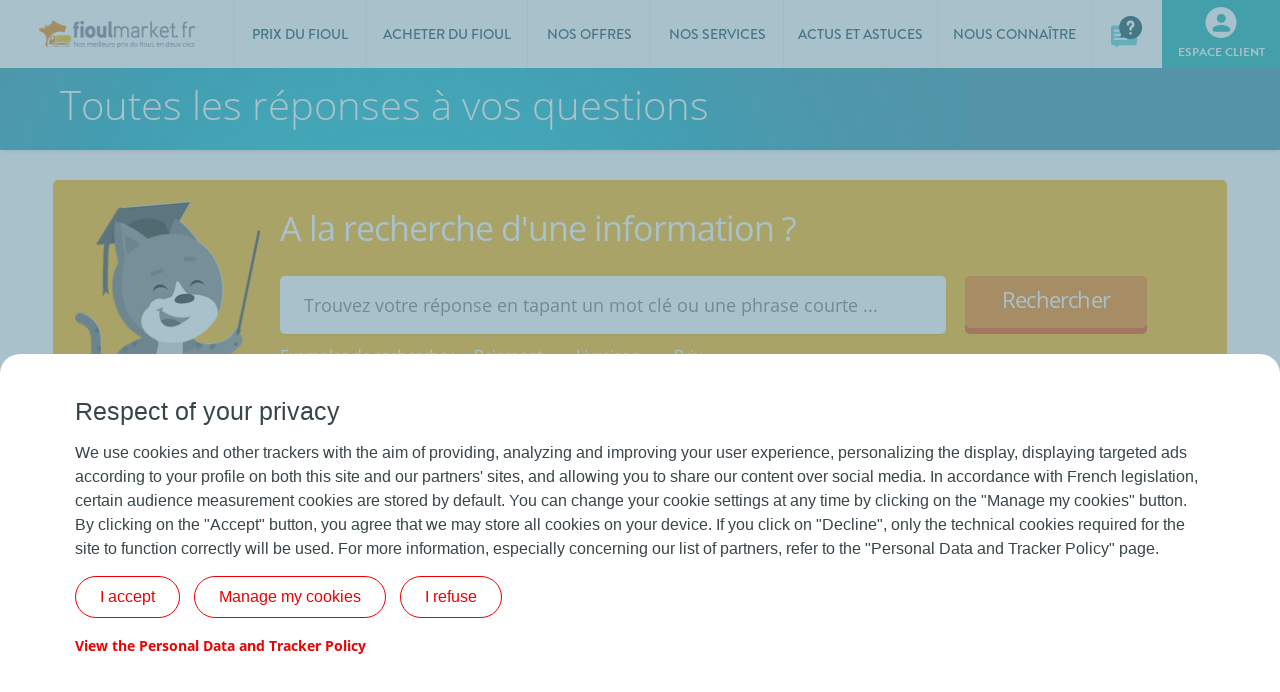

--- FILE ---
content_type: text/html; charset=UTF-8
request_url: https://www.fioulmarket.fr/faq/questions-les-plus-posees?question=puis-je-chauffer-maison-toute-annee-1000-litres-fioul
body_size: 102494
content:
<!DOCTYPE html><html lang=fr-FR><head><title>Produits</title><meta charset=UTF-8><meta content="width=device-width, initial-scale=1.0, minimum-scale=1.0, user-scalable=yes" name=viewport><link href=/build/images/favicons/apple-icon-57x57.png rel=apple-touch-icon sizes=57x57><link href=/build/images/favicons/apple-icon-60x60.png rel=apple-touch-icon sizes=60x60><link href=/build/images/favicons/apple-icon-72x72.png rel=apple-touch-icon sizes=72x72><link href=/build/images/favicons/apple-icon-76x76.png rel=apple-touch-icon sizes=76x76><link href=/build/images/favicons/apple-icon-114x114.png rel=apple-touch-icon sizes=114x114><link href=/build/images/favicons/apple-icon-120x120.png rel=apple-touch-icon sizes=120x120><link href=/build/images/favicons/apple-icon-144x144.png rel=apple-touch-icon sizes=144x144><link href=/build/images/favicons/apple-icon-152x152.png rel=apple-touch-icon sizes=152x152><link href=/build/images/favicons/apple-icon-180x180.png rel=apple-touch-icon sizes=180x180><link href=/build/images/favicons/android-icon-192x192.png rel=icon sizes=192x192 type=image/png><link href=/build/images/favicons/favicon-32x32.png rel=icon sizes=32x32 type=image/png><link href=/build/images/favicons/favicon-96x96.png rel=icon sizes=96x96 type=image/png><link href=/build/images/favicons/favicon-16x16.png rel=icon sizes=16x16 type=image/png><link href=/build/images/favicons/manifest.json rel=manifest><meta content=#ffffff name=msapplication-TileColor><meta content=/build/images/favicons/ms-icon-144x144.png name=msapplication-TileImage><meta content=#0099cc name=theme-color><meta content=#0099cc name=msapplication-navbutton-color><meta content=black-translucent name=apple-mobile-web-app-status-bar-style><meta content="" name=description><meta content="" name=keywords><meta content=summary_large_image name=twitter:card><meta content=@fioulmarket name=twitter:site><meta content=@fioulmarket name=twitter:creator><meta content=Produits name=twitter:title><meta content="" name=twitter:description><meta content=/build/images/logo-fioul-market.png name=twitter:image><meta content=Produits property=og:title><meta content=article property=og:type><meta content=https://www.fioulmarket.fr property=og:url><meta content=/build/images/logo-fioul-market.png property=og:image><meta content=1200 property=og:image:width><meta content=600 property=og:image:height><meta content="" property=og:description><meta content=fioulmarket.fr property=og:site_name><script>document.cookie="utagdb=false";
        var utag_zip_code = '';
        try {
            utag_zip_code = localStorage.getItem('selected_postal_code')
        } catch(e) {}

                                        
        var utag_data = {
            IsUserlogin: "NO",
            page_name: "Questions / Réponses",
            page_section: "Contact",
            page_category: "",
            page_subcategory: "",
            site_name: "575721",
            zip_code: utag_zip_code,
                                                                        search_term: "",
            search_results: "",
            search_page: ""
        };</script><script id=tealium>(function(a,b,c,d){
            a="//tags.tiqcdn.com/utag/totalms/fioulmarket/prod/utag.js";
            b=document;c='script';d=b.createElement(c);d.src=a;d.type='text/java'+c;d.async=true;
            a=b.getElementsByTagName(c)[0];a.parentNode.insertBefore(d,a);
                    })();</script><link href="/build/front/bundle_css.css?v=653e9a60" rel=stylesheet><link href="/build/front/sprites_css.css?v=d3c5f4e2" rel=stylesheet><meta content=vPcEmxkZfbpM3TxwEBO_e76gqPwRuCjqEwVKHMHIOfI name=google-site-verification><meta content=MhGDpKBNztWmRht0PB9fnlaB8TVPNEIvRCDYH3DibZs name=google-site-verification><script>var ScarabQueue = ScarabQueue || [];
    (function(id) {
        if (document.getElementById(id)) {
            return;
        }
        var js = document.createElement('script');
        js.id = id;
        js.src = "//cdn.scarabresearch.com/js/1CDB139189501478/scarab-v2.js";
        var fs = document.getElementsByTagName('script')[0];
        fs.parentNode.insertBefore(js, fs);
    })('scarab-js-api');</script> <body class=faq><script>ScarabQueue.push(
        ['cart', [
                    ]]
    );</script> <div id=wrapper><div class=header-wrapper id=header-wrapper><div class=fm-hinclude-container id=marketing-banner-fragment><include src="/_fragment?_hash=pOSDmXt%2B8TwguJh2kYB7W2nSLoJImPdlTyBfgzgyCHE%3D&amp;_path=_format%3Dhtml%26_locale%3Dfr%26_controller%3DApp%255CController%255CFront%255CPromoController%253A%253AmarketingBanner">App/hinclude.html.twig</include> </div> <div class=base-header id=base-header><header id=header><button class="hamburger hamburger__btn"><div class=hamburger__wrapper><span class="hamburger__wrapper__img hamburger__wrapper__img--active hamburger__wrapper__img--bars"></span> <span class="hamburger__wrapper__img hamburger__wrapper__img--cross"></span></div> </button> <div class=logo><a class=logo__wrapper href=/><img alt=Fioulmarket class=logo__wrapper__img src=/assets/front/images/sprite-header/logo-fioul-market-small.png title=Fioulmarket> </a> </div> <nav class=main-menu><div class=main-menu__wrapper><ul class="main-menu__wrapper main-menu__wrapper--mobile"><li class="main-menu__wrapper__item main-menu__wrapper__item--item-1"><a class=main-menu__wrapper__item__link href=# title="Prix du fioul"> Prix du fioul <span class="main-menu__wrapper__item__link__img main-menu__wrapper__item__link__img--arrow-top"></span> <span class="main-menu__wrapper__item__link__img main-menu__wrapper__item__link__img--arrow-bottom"></span></a> <ul class=main-menu__wrapper__item__sub-menu><li class="main-menu__wrapper__item__sub-menu__element main-menu__wrapper__item__sub-menu__element--element-1"><a class=main-menu__wrapper__item__sub-menu__element__link href=/prix-fioul><span class="main-menu__wrapper__item__sub-menu__element__link__img main-menu__wrapper__item__sub-menu__element__link__img--french-price"></span> <p class=main-menu__wrapper__item__sub-menu__element__link__text>Prix du fioul aujourd&#039;hui</p></a> <li class="main-menu__wrapper__item__sub-menu__element main-menu__wrapper__item__sub-menu__element--element-2"><a class=main-menu__wrapper__item__sub-menu__element__link href=/evolution-prix-fioul><span class="main-menu__wrapper__item__sub-menu__element__link__img main-menu__wrapper__item__sub-menu__element__link__img--evolution"></span> <p class=main-menu__wrapper__item__sub-menu__element__link__text>Evolution du prix du fioul</p></a> <li class="main-menu__wrapper__item__sub-menu__element main-menu__wrapper__item__sub-menu__element--element-3"><a class=main-menu__wrapper__item__sub-menu__element__link href=/comprendre-prix-du-fioul><span class="main-menu__wrapper__item__sub-menu__element__link__img main-menu__wrapper__item__sub-menu__element__link__img--comprendre"></span> <p class=main-menu__wrapper__item__sub-menu__element__link__text>Comprendre les prix du fioul</p></a> <li class="main-menu__wrapper__item__sub-menu__element main-menu__wrapper__item__sub-menu__element--element-4"><a class=main-menu__wrapper__item__sub-menu__element__link href=/evolution-prix-fioul/taxes-fioul><span class="main-menu__wrapper__item__sub-menu__element__link__img main-menu__wrapper__item__sub-menu__element__link__img--taxes"></span> <p class=main-menu__wrapper__item__sub-menu__element__link__text>Les taxes sur le fioul domestique</p></a> </ul> <li class="main-menu__wrapper__item main-menu__wrapper__item--item-2"><a class=main-menu__wrapper__item__link href=# title="Acheter du fioul"> Acheter du fioul <span class="main-menu__wrapper__item__link__img main-menu__wrapper__item__link__img--arrow-top"></span> <span class="main-menu__wrapper__item__link__img main-menu__wrapper__item__link__img--arrow-bottom"></span></a> <ul class=main-menu__wrapper__item__sub-menu><li class="main-menu__wrapper__item__sub-menu__element main-menu__wrapper__item__sub-menu__element--element-1"><a class=main-menu__wrapper__item__sub-menu__element__link href=/achat-fioul><span class="main-menu__wrapper__item__sub-menu__element__link__img main-menu__wrapper__item__sub-menu__element__link__img--individuel"></span> <p class=main-menu__wrapper__item__sub-menu__element__link__text>Commande individuelle</p></a> <li class="main-menu__wrapper__item__sub-menu__element main-menu__wrapper__item__sub-menu__element--element-2"><a class=main-menu__wrapper__item__sub-menu__element__link href=/achat-fioul/achat-groupe-de-fioul><span class="main-menu__wrapper__item__sub-menu__element__link__img main-menu__wrapper__item__sub-menu__element__link__img--groupee"></span> <p class=main-menu__wrapper__item__sub-menu__element__link__text>Commande groupée</p></a> <li class="main-menu__wrapper__item__sub-menu__element main-menu__wrapper__item__sub-menu__element--element-3"><a class=main-menu__wrapper__item__sub-menu__element__link href=/achat-fioul/ma-premiere-commande><span class="main-menu__wrapper__item__sub-menu__element__link__img main-menu__wrapper__item__sub-menu__element__link__img--premiere-commande"></span> <p class=main-menu__wrapper__item__sub-menu__element__link__text>Ma première commande</p></a> <li class="main-menu__wrapper__item__sub-menu__element main-menu__wrapper__item__sub-menu__element--element-4"><a class=main-menu__wrapper__item__sub-menu__element__link href=/achat-fioul/combien-de-litres-commander><span class="main-menu__wrapper__item__sub-menu__element__link__img main-menu__wrapper__item__sub-menu__element__link__img--quantite"></span> <p class=main-menu__wrapper__item__sub-menu__element__link__text>Combien de litres commander ?</p></a> <li class="main-menu__wrapper__item__sub-menu__element main-menu__wrapper__item__sub-menu__element--element-5"><a class=main-menu__wrapper__item__sub-menu__element__link href=/livraison-fioul><span class="main-menu__wrapper__item__sub-menu__element__link__img main-menu__wrapper__item__sub-menu__element__link__img--livraison"></span> <p class=main-menu__wrapper__item__sub-menu__element__link__text>La livraison Fioulmarket</p></a> <li class="main-menu__wrapper__item__sub-menu__element main-menu__wrapper__item__sub-menu__element--element-6"><a class=main-menu__wrapper__item__sub-menu__element__link href=/achat-fioul/fioul-standard><span class="main-menu__wrapper__item__sub-menu__element__link__img main-menu__wrapper__item__sub-menu__element__link__img--fioul-standard"></span> <p class=main-menu__wrapper__item__sub-menu__element__link__text>Fioul standard</p></a> <li class="main-menu__wrapper__item__sub-menu__element main-menu__wrapper__item__sub-menu__element--element-7"><a class=main-menu__wrapper__item__sub-menu__element__link href=/achat-fioul/fioul-premier><span class="main-menu__wrapper__item__sub-menu__element__link__img main-menu__wrapper__item__sub-menu__element__link__img--fioul-premier"></span> <p class=main-menu__wrapper__item__sub-menu__element__link__text>Fioul Premier</p></a> <li class="main-menu__wrapper__item__sub-menu__element main-menu__wrapper__item__sub-menu__element--element-8"><a class=main-menu__wrapper__item__sub-menu__element__link href=/achat-fioul/difference-entre-fioul-ordinaire-fioul-premier><span class="main-menu__wrapper__item__sub-menu__element__link__img main-menu__wrapper__item__sub-menu__element__link__img--comparaison"></span> <p class=main-menu__wrapper__item__sub-menu__element__link__text>Quelles différences entre nos produits ?</p></a> <li class="main-menu__wrapper__item__sub-menu__element main-menu__wrapper__item__sub-menu__element--element-9"><a class=main-menu__wrapper__item__sub-menu__element__link href=/achat-fioul/avis-clients-fioulmarket><span class="main-menu__wrapper__item__sub-menu__element__link__img main-menu__wrapper__item__sub-menu__element__link__img--note"></span> <p class=main-menu__wrapper__item__sub-menu__element__link__text>Nos avis clients</p></a> </ul> <li class="main-menu__wrapper__item main-menu__wrapper__item--item-3"><a class=main-menu__wrapper__item__link href=# title="Nos offres"> Nos offres <span class="main-menu__wrapper__item__link__img main-menu__wrapper__item__link__img--arrow-top"></span> <span class="main-menu__wrapper__item__link__img main-menu__wrapper__item__link__img--arrow-bottom"></span></a> <ul class=main-menu__wrapper__item__sub-menu><li class="main-menu__wrapper__item__sub-menu__element main-menu__wrapper__item__sub-menu__element--element-1"><a class=main-menu__wrapper__item__sub-menu__element__link href=/offres/entretien-de-chaudiere><span class="main-menu__wrapper__item__sub-menu__element__link__img main-menu__wrapper__item__sub-menu__element__link__img--entretien"></span> <p class=main-menu__wrapper__item__sub-menu__element__link__text>L&#039;entretien de chaudière avec Fioulmarket</p></a> <li class="main-menu__wrapper__item__sub-menu__element main-menu__wrapper__item__sub-menu__element--element-2"><a class=main-menu__wrapper__item__sub-menu__element__link href=/offres/vente-flash-fioul-pas-cher><span class="main-menu__wrapper__item__sub-menu__element__link__img main-menu__wrapper__item__sub-menu__element__link__img--promotion"></span> <p class=main-menu__wrapper__item__sub-menu__element__link__text>Promotion en cours</p></a> <li class="main-menu__wrapper__item__sub-menu__element main-menu__wrapper__item__sub-menu__element--element-3"><a class=main-menu__wrapper__item__sub-menu__element__link href=/offres/code-promo-fioul><span class="main-menu__wrapper__item__sub-menu__element__link__img main-menu__wrapper__item__sub-menu__element__link__img--code-promo"></span> <p class=main-menu__wrapper__item__sub-menu__element__link__text>Nos codes promo</p></a> <li class="main-menu__wrapper__item__sub-menu__element main-menu__wrapper__item__sub-menu__element--element-4"><a class=main-menu__wrapper__item__sub-menu__element__link href=/offres/sinscrire-aux-alertes-prix><span class="main-menu__wrapper__item__sub-menu__element__link__img main-menu__wrapper__item__sub-menu__element__link__img--alert"></span> <p class=main-menu__wrapper__item__sub-menu__element__link__text>S&#039;inscrire à nos alertes</p></a> </ul> <li class="main-menu__wrapper__item main-menu__wrapper__item--item-4"><a class=main-menu__wrapper__item__link href=# title="Nos services"> Nos services <span class="main-menu__wrapper__item__link__img main-menu__wrapper__item__link__img--arrow-top"></span> <span class="main-menu__wrapper__item__link__img main-menu__wrapper__item__link__img--arrow-bottom"></span></a> <ul class=main-menu__wrapper__item__sub-menu><li class="main-menu__wrapper__item__sub-menu__element main-menu__wrapper__item__sub-menu__element--element-1"><a class=main-menu__wrapper__item__sub-menu__element__link href=/services/paiement-comptant><span class="main-menu__wrapper__item__sub-menu__element__link__img main-menu__wrapper__item__sub-menu__element__link__img--comptant"></span> <p class=main-menu__wrapper__item__sub-menu__element__link__text>Paiement comptant</p></a> <li class="main-menu__wrapper__item__sub-menu__element main-menu__wrapper__item__sub-menu__element--element-3"><a class=main-menu__wrapper__item__sub-menu__element__link href=/services/paiement-en-10x><span class="main-menu__wrapper__item__sub-menu__element__link__img main-menu__wrapper__item__sub-menu__element__link__img--oney"></span> <p class=main-menu__wrapper__item__sub-menu__element__link__text>Paiement en plusieurs fois</p></a> <li class="main-menu__wrapper__item__sub-menu__element main-menu__wrapper__item__sub-menu__element--element-5"><a class=main-menu__wrapper__item__sub-menu__element__link href=/services/cheque-energie><span class="main-menu__wrapper__item__sub-menu__element__link__img main-menu__wrapper__item__sub-menu__element__link__img--cheque-energie"></span> <p class=main-menu__wrapper__item__sub-menu__element__link__text>Chèque énergie</p></a> <li class="main-menu__wrapper__item__sub-menu__element main-menu__wrapper__item__sub-menu__element--element-6"><a class="main-menu__wrapper__item__sub-menu__element__link main-menu__wrapper__item__sub-menu__element__link--news" href=/services/moyens-et-facilites-de-paiement><span class=main-menu__wrapper__item__sub-menu__element__link__img></span> <p class=main-menu__wrapper__item__sub-menu__element__link__text>Voir tous nos moyens de paiement</p></a> <li class="main-menu__wrapper__item__sub-menu__element main-menu__wrapper__item__sub-menu__element--element-7"><a class=main-menu__wrapper__item__sub-menu__element__link href=/services/choix-de-votre-creneau-de-livraison><span class="main-menu__wrapper__item__sub-menu__element__link__img main-menu__wrapper__item__sub-menu__element__link__img--creneau"></span> <p class=main-menu__wrapper__item__sub-menu__element__link__text>Créneau de livraison</p></a> <li class="main-menu__wrapper__item__sub-menu__element main-menu__wrapper__item__sub-menu__element--element-8"><a class=main-menu__wrapper__item__sub-menu__element__link href=/services/ou-est-mon-camion><span class="main-menu__wrapper__item__sub-menu__element__link__img main-menu__wrapper__item__sub-menu__element__link__img--tracking-camion"></span> <p class=main-menu__wrapper__item__sub-menu__element__link__text>Où est mon camion ?</p></a> <li class="main-menu__wrapper__item__sub-menu__element main-menu__wrapper__item__sub-menu__element--element-9"><a class=main-menu__wrapper__item__sub-menu__element__link href=/services/livraison-express><span class="main-menu__wrapper__item__sub-menu__element__link__img main-menu__wrapper__item__sub-menu__element__link__img--livraison-express"></span> <p class=main-menu__wrapper__item__sub-menu__element__link__text>Livraison express</p></a> <li class="main-menu__wrapper__item__sub-menu__element main-menu__wrapper__item__sub-menu__element--element-10"><a class=main-menu__wrapper__item__sub-menu__element__link href=/services/predifioul><span class="main-menu__wrapper__item__sub-menu__element__link__img main-menu__wrapper__item__sub-menu__element__link__img--predifioul"></span> <p class=main-menu__wrapper__item__sub-menu__element__link__text>Prédifioul</p></a> <li class="main-menu__wrapper__item__sub-menu__element main-menu__wrapper__item__sub-menu__element--element-11"><a class=main-menu__wrapper__item__sub-menu__element__link href=/services/voicebot><span class="main-menu__wrapper__item__sub-menu__element__link__img main-menu__wrapper__item__sub-menu__element__link__img--voicebot"></span> <p class=main-menu__wrapper__item__sub-menu__element__link__text>Voicebot</p></a> <li class="main-menu__wrapper__item__sub-menu__element main-menu__wrapper__item__sub-menu__element--element-12"><a class=main-menu__wrapper__item__sub-menu__element__link href=/services/commande-vocale><span class="main-menu__wrapper__item__sub-menu__element__link__img main-menu__wrapper__item__sub-menu__element__link__img--commande-tel"></span> <p class=main-menu__wrapper__item__sub-menu__element__link__text>Commande assistée par téléphone</p></a> </ul> <li class="main-menu__wrapper__item main-menu__wrapper__item--item-5"><a class=main-menu__wrapper__item__link href=# title="Actus et astuces"> Actus et astuces <span class="main-menu__wrapper__item__link__img main-menu__wrapper__item__link__img--arrow-top"></span> <span class="main-menu__wrapper__item__link__img main-menu__wrapper__item__link__img--arrow-bottom"></span></a> <ul class=main-menu__wrapper__item__sub-menu><li class="main-menu__wrapper__item__sub-menu__element main-menu__wrapper__item__sub-menu__element--element-1"><a class=main-menu__wrapper__item__sub-menu__element__link href=/astuces-conseils/fioul-au-meilleur-prix/partout-en-france-fioul-meilleur-prix><span class="main-menu__wrapper__item__sub-menu__element__link__img main-menu__wrapper__item__sub-menu__element__link__img--astuce-prix"></span> <p class=main-menu__wrapper__item__sub-menu__element__link__text>Achetez votre fioul au meilleur prix</p></a> <li class="main-menu__wrapper__item__sub-menu__element main-menu__wrapper__item__sub-menu__element--element-2"><a class=main-menu__wrapper__item__sub-menu__element__link href=/astuces-conseils/chaudiere-fioul><span class="main-menu__wrapper__item__sub-menu__element__link__img main-menu__wrapper__item__sub-menu__element__link__img--astuce-equipement"></span> <p class=main-menu__wrapper__item__sub-menu__element__link__text>Les astuces pour votre chaudière</p></a> <li class="main-menu__wrapper__item__sub-menu__element main-menu__wrapper__item__sub-menu__element--element-3"><a class="main-menu__wrapper__item__sub-menu__element__link main-menu__wrapper__item__sub-menu__element__link--news" href=/astuces-conseils><span class=main-menu__wrapper__item__sub-menu__element__link__img></span> <p class=main-menu__wrapper__item__sub-menu__element__link__text>Voir toutes nos astuces</p></a> <li class="main-menu__wrapper__item__sub-menu__element main-menu__wrapper__item__sub-menu__element--element-4"><a class=main-menu__wrapper__item__sub-menu__element__link href=/evolution-prix-fioul><span class="main-menu__wrapper__item__sub-menu__element__link__img main-menu__wrapper__item__sub-menu__element__link__img--actu-evolution"></span> <p class=main-menu__wrapper__item__sub-menu__element__link__text>Evolutions et tendances des prix moyens du fioul</p></a> <li class="main-menu__wrapper__item__sub-menu__element main-menu__wrapper__item__sub-menu__element--element-5"><a class=main-menu__wrapper__item__sub-menu__element__link href=/actualites/equipements><span class="main-menu__wrapper__item__sub-menu__element__link__img main-menu__wrapper__item__sub-menu__element__link__img--actu-equipement"></span> <p class=main-menu__wrapper__item__sub-menu__element__link__text>Equipements et chauffage au fioul domestique</p></a> <li class="main-menu__wrapper__item__sub-menu__element main-menu__wrapper__item__sub-menu__element--element-6"><include src="/_fragment?_hash=XzPYbXSDshHZLoX5yTXLdy5hDn0qXl3ClLIfM3PlAxA%3D&amp;_path=isMobile%3D1%26_format%3Dhtml%26_locale%3Dfr%26_controller%3DApp%255CController%255CFront%255CMenuController%253A%253AdisplayLastFuelPriceEvolutionNewsPublished"><a class=main-menu__wrapper__item__sub-menu__element__link href=/actualites/prix-du-fioul-une-semaine-de-hausse-des-prix-desormais-stabilises><span class="main-menu__wrapper__item__sub-menu__element__link__img main-menu__wrapper__item__sub-menu__element__link__img--actu-semaine"></span> <p class=main-menu__wrapper__item__sub-menu__element__link__text> Prix du fioul domestique : semaine du 12 Janvier </p></a> </include> <li class="main-menu__wrapper__item__sub-menu__element main-menu__wrapper__item__sub-menu__element--element-7"><a class="main-menu__wrapper__item__sub-menu__element__link main-menu__wrapper__item__sub-menu__element__link--news" href=/actualites><span class=main-menu__wrapper__item__sub-menu__element__link__img></span> <p class=main-menu__wrapper__item__sub-menu__element__link__text>Voir toutes nos actualités</p></a> </ul> <li class="main-menu__wrapper__item main-menu__wrapper__item--item-6"><a class=main-menu__wrapper__item__link href=# title="Nous connaître"> Nous connaître <span class="main-menu__wrapper__item__link__img main-menu__wrapper__item__link__img--arrow-top"></span> <span class="main-menu__wrapper__item__link__img main-menu__wrapper__item__link__img--arrow-bottom"></span></a> <ul class=main-menu__wrapper__item__sub-menu><li class="main-menu__wrapper__item__sub-menu__element main-menu__wrapper__item__sub-menu__element--element-1"><a class=main-menu__wrapper__item__sub-menu__element__link href=/nous-connaitre/qui-est-fioulmarket><span class="main-menu__wrapper__item__sub-menu__element__link__img main-menu__wrapper__item__sub-menu__element__link__img--fioulmarket"></span> <p class=main-menu__wrapper__item__sub-menu__element__link__text>Qui sommes-nous ?</p></a> <li class="main-menu__wrapper__item__sub-menu__element main-menu__wrapper__item__sub-menu__element--element-2"><a class=main-menu__wrapper__item__sub-menu__element__link href=/nous-connaitre/transition-energetique><span class="main-menu__wrapper__item__sub-menu__element__link__img main-menu__wrapper__item__sub-menu__element__link__img--transition-energetique"></span> <p class=main-menu__wrapper__item__sub-menu__element__link__text>Comment Fioulmarket s&#039;implique dans la transition énergétique ?</p></a> <li class="main-menu__wrapper__item__sub-menu__element main-menu__wrapper__item__sub-menu__element--element-3"><a class=main-menu__wrapper__item__sub-menu__element__link href=/nous-connaitre/liens-utiles><span class="main-menu__wrapper__item__sub-menu__element__link__img main-menu__wrapper__item__sub-menu__element__link__img--sites-partenaires"></span> <p class=main-menu__wrapper__item__sub-menu__element__link__text>Nos sites partenaires</p></a> <li class="main-menu__wrapper__item__sub-menu__element main-menu__wrapper__item__sub-menu__element--element-4"><a class=main-menu__wrapper__item__sub-menu__element__link href=/nous-connaitre/recrutement><span class="main-menu__wrapper__item__sub-menu__element__link__img main-menu__wrapper__item__sub-menu__element__link__img--nous-rejoindre"></span> <p class=main-menu__wrapper__item__sub-menu__element__link__text>Nous rejoindre</p></a> <li class="main-menu__wrapper__item__sub-menu__element main-menu__wrapper__item__sub-menu__element--element-5"><a class=main-menu__wrapper__item__sub-menu__element__link href=/nous-connaitre/fioulmarketfr-dans-presse><span class="main-menu__wrapper__item__sub-menu__element__link__img main-menu__wrapper__item__sub-menu__element__link__img--presse"></span> <p class=main-menu__wrapper__item__sub-menu__element__link__text>Service Presse</p></a> </ul> <li class="main-menu__wrapper__item main-menu__wrapper__item--item-7"><include src="/_fragment?_hash=iQaGvb2hfVNvSWXHnZvjq4s2tObJ%2FM01Cb1q9ePeY0k%3D&amp;_path=item%255Btype%255D%3Dmenu_mobile_item_need-help%26isMobile%3D1%26_format%3Dhtml%26_locale%3Dfr%26_controller%3DApp%255CController%255CFront%255CMenuController%253A%253AdisplayNeedHelpItem"><a class=main-menu__wrapper__item__link href=# title="Besoin d’aide ?"> Besoin d’aide ? <span class="main-menu__wrapper__item__link__img main-menu__wrapper__item__link__img--arrow-top"></span> <span class="main-menu__wrapper__item__link__img main-menu__wrapper__item__link__img--arrow-bottom"></span></a> <ul class=main-menu__wrapper__item__sub-menu><li class="main-menu__wrapper__item__sub-menu__element main-menu__wrapper__item__sub-menu__element--email"><a class=main-menu__wrapper__item__sub-menu__element__link href=/contact#contact-email><span class="main-menu__wrapper__item__sub-menu__element__link__img main-menu__wrapper__item__sub-menu__element__link__img--email"></span> <p class=main-menu__wrapper__item__sub-menu__element__link__text>Contactez-nous par email</p></a> <li class="main-menu__wrapper__item__sub-menu__element main-menu__wrapper__item__sub-menu__element--tchat"><a class=main-menu__wrapper__item__sub-menu__element__link href=/contact><span class="main-menu__wrapper__item__sub-menu__element__link__img main-menu__wrapper__item__sub-menu__element__link__img--chat"></span> <p class=main-menu__wrapper__item__sub-menu__element__link__text> Démarrer un chat </p></a> <li class="main-menu__wrapper__item__sub-menu__element main-menu__wrapper__item__sub-menu__element--faq"><a class=main-menu__wrapper__item__sub-menu__element__link href=/faq/questions-les-plus-posees><span class="main-menu__wrapper__item__sub-menu__element__link__img main-menu__wrapper__item__sub-menu__element__link__img--FAQ"></span> <p class=main-menu__wrapper__item__sub-menu__element__link__text>Questions / Réponses</p></a> </ul></include> </ul> <ul class="main-menu__wrapper main-menu__wrapper--desktop"><li class="main-menu__wrapper__item main-menu__wrapper__item--oil-price"><a class=main-menu__wrapper__item__link href=# title="Prix du fioul"><div class=main-menu__wrapper__item__link__wrapper><p class=main-menu__wrapper__item__link__wrapper__text> Prix du fioul </div> </a> <ul class=main-menu__wrapper__item__sub-menu><li class="main-menu__wrapper__item__sub-menu__element main-menu__wrapper__item__sub-menu__element--form"><span class=main-menu__wrapper__item__sub-menu__element__img--fiouly-desktop></span> <p class=main-menu__wrapper__item__sub-menu__element__title>Voir les prix Fioulmarket dans votre commune</p> <include src="/_fragment?_hash=K2utcckPd%2FvOQoaOYX%2B7Am0aPgcdFo8mDgv07hpum%2FA%3D&amp;_path=_format%3Dhtml%26_locale%3Dfr%26_controller%3DApp%255CController%255CFront%255CGeo%255CZipCodeController%253A%253AgetZipCodeForm"><div class=postal-code><form action=/commande/individuel/etape-1 class="js-PostalCode-form postal-code__form" method=post><div class="postal-code__form__field postal-code__form__field--input"><input class="js-PostalCode-input no-autocomplete postal-code__form__field__element" id=postal name=postal pattern=[0-9]* placeholder="Mon code postal (ex : 01340)" required type=tel> </div> <div class="postal-code__form__field postal-code__form__field--button"><button class=postal-code__form__field__element type=submit><span class=postal-code__form__field__element__img--arrow-submit></span> </button> </div></form> </div> </include> <li class="main-menu__wrapper__item__sub-menu__element main-menu__wrapper__item__sub-menu__element--oil-price"><p class=main-menu__wrapper__item__sub-menu__element__title>prix du fioul <ul class=main-menu__wrapper__item__sub-menu__element__fragment-menu><li class="main-menu__wrapper__item__sub-menu__element__fragment-menu__fragment main-menu__wrapper__item__sub-menu__element__fragment-menu__fragment--fragment-1"><a class=main-menu__wrapper__item__sub-menu__element__fragment-menu__fragment__link href=/prix-fioul><span class="main-menu__wrapper__item__sub-menu__element__fragment-menu__fragment__link__img main-menu__wrapper__item__sub-menu__element__fragment-menu__fragment__link__img--french-price"></span> <div class=main-menu__wrapper__item__sub-menu__element__fragment-menu__fragment__link__text><p class=main-menu__wrapper__item__sub-menu__element__fragment-menu__fragment__link__text--primary>Prix du fioul aujourd'hui <p class=main-menu__wrapper__item__sub-menu__element__fragment-menu__fragment__link__text--secondary>Quel est le prix du fioul aujourd&#039;hui ?</div></a> <li class="main-menu__wrapper__item__sub-menu__element__fragment-menu__fragment main-menu__wrapper__item__sub-menu__element__fragment-menu__fragment--fragment-2"><a class=main-menu__wrapper__item__sub-menu__element__fragment-menu__fragment__link href=/evolution-prix-fioul><span class="main-menu__wrapper__item__sub-menu__element__fragment-menu__fragment__link__img main-menu__wrapper__item__sub-menu__element__fragment-menu__fragment__link__img--evolution"></span> <div class=main-menu__wrapper__item__sub-menu__element__fragment-menu__fragment__link__text><p class=main-menu__wrapper__item__sub-menu__element__fragment-menu__fragment__link__text--primary>Evolution du prix du fioul <p class=main-menu__wrapper__item__sub-menu__element__fragment-menu__fragment__link__text--secondary>Suivez l&#039;évolution du prix du fioul</div></a> <li class="main-menu__wrapper__item__sub-menu__element__fragment-menu__fragment main-menu__wrapper__item__sub-menu__element__fragment-menu__fragment--fragment-3"><a class=main-menu__wrapper__item__sub-menu__element__fragment-menu__fragment__link href=/comprendre-prix-du-fioul><span class="main-menu__wrapper__item__sub-menu__element__fragment-menu__fragment__link__img main-menu__wrapper__item__sub-menu__element__fragment-menu__fragment__link__img--comprendre"></span> <div class=main-menu__wrapper__item__sub-menu__element__fragment-menu__fragment__link__text><p class=main-menu__wrapper__item__sub-menu__element__fragment-menu__fragment__link__text--primary>Comprendre les prix du fioul <p class=main-menu__wrapper__item__sub-menu__element__fragment-menu__fragment__link__text--secondary>Quels facteurs font fluctuer le prix du fioul ?</div></a> <li class="main-menu__wrapper__item__sub-menu__element__fragment-menu__fragment main-menu__wrapper__item__sub-menu__element__fragment-menu__fragment--fragment-4"><a class=main-menu__wrapper__item__sub-menu__element__fragment-menu__fragment__link href=/evolution-prix-fioul/taxes-fioul><span class="main-menu__wrapper__item__sub-menu__element__fragment-menu__fragment__link__img main-menu__wrapper__item__sub-menu__element__fragment-menu__fragment__link__img--taxes"></span> <div class=main-menu__wrapper__item__sub-menu__element__fragment-menu__fragment__link__text><p class=main-menu__wrapper__item__sub-menu__element__fragment-menu__fragment__link__text--primary>Les taxes sur le fioul domestique <p class=main-menu__wrapper__item__sub-menu__element__fragment-menu__fragment__link__text--secondary>Les différentes taxes appliquées au fioul</div></a> </ul> <li class="main-menu__wrapper__item__sub-menu__element main-menu__wrapper__item__sub-menu__element--region"><p class=main-menu__wrapper__item__sub-menu__element__title>prix du fioul dans votre région <div class=main-menu__wrapper__item__sub-menu__element__fragment-menu><div class="main-menu__wrapper__item__sub-menu__element__fragment-menu__fragment main-menu__wrapper__item__sub-menu__element__fragment-menu__fragment--left"><ul class=main-menu__wrapper__item__sub-menu__element__fragment-menu__fragment__molecule-menu><li class="main-menu__wrapper__item__sub-menu__element__fragment-menu__fragment__molecule-menu__molecule main-menu__wrapper__item__sub-menu__element__fragment-menu__fragment__molecule-menu__molecule--molecule-1"><a class=main-menu__wrapper__item__sub-menu__element__fragment-menu__fragment__molecule-menu__molecule__link href=/prix-du-fioul-auvergne-rhone-alpes><div class=main-menu__wrapper__item__sub-menu__element__fragment-menu__fragment__molecule-menu__molecule__link__text><p class=main-menu__wrapper__item__sub-menu__element__fragment-menu__fragment__molecule-menu__molecule__link__text--primary>Auvergne-Rhône-Alpes </div> </a> <li class="main-menu__wrapper__item__sub-menu__element__fragment-menu__fragment__molecule-menu__molecule main-menu__wrapper__item__sub-menu__element__fragment-menu__fragment__molecule-menu__molecule--molecule-2"><a class=main-menu__wrapper__item__sub-menu__element__fragment-menu__fragment__molecule-menu__molecule__link href=/prix-du-fioul-bourgogne-franche-comte><div class=main-menu__wrapper__item__sub-menu__element__fragment-menu__fragment__molecule-menu__molecule__link__text><p class=main-menu__wrapper__item__sub-menu__element__fragment-menu__fragment__molecule-menu__molecule__link__text--primary>Bourgogne-Franche-Comté </div> </a> <li class="main-menu__wrapper__item__sub-menu__element__fragment-menu__fragment__molecule-menu__molecule main-menu__wrapper__item__sub-menu__element__fragment-menu__fragment__molecule-menu__molecule--molecule-3"><a class=main-menu__wrapper__item__sub-menu__element__fragment-menu__fragment__molecule-menu__molecule__link href=/prix-du-fioul-bretagne><div class=main-menu__wrapper__item__sub-menu__element__fragment-menu__fragment__molecule-menu__molecule__link__text><p class=main-menu__wrapper__item__sub-menu__element__fragment-menu__fragment__molecule-menu__molecule__link__text--primary>Bretagne </div> </a> <li class="main-menu__wrapper__item__sub-menu__element__fragment-menu__fragment__molecule-menu__molecule main-menu__wrapper__item__sub-menu__element__fragment-menu__fragment__molecule-menu__molecule--molecule-4"><a class=main-menu__wrapper__item__sub-menu__element__fragment-menu__fragment__molecule-menu__molecule__link href=/prix-du-fioul-centre-val-de-loire><div class=main-menu__wrapper__item__sub-menu__element__fragment-menu__fragment__molecule-menu__molecule__link__text><p class=main-menu__wrapper__item__sub-menu__element__fragment-menu__fragment__molecule-menu__molecule__link__text--primary>Centre-Val de Loire </div> </a> <li class="main-menu__wrapper__item__sub-menu__element__fragment-menu__fragment__molecule-menu__molecule main-menu__wrapper__item__sub-menu__element__fragment-menu__fragment__molecule-menu__molecule--molecule-5"><a class=main-menu__wrapper__item__sub-menu__element__fragment-menu__fragment__molecule-menu__molecule__link href=/prix-du-fioul-grand-est><div class=main-menu__wrapper__item__sub-menu__element__fragment-menu__fragment__molecule-menu__molecule__link__text><p class=main-menu__wrapper__item__sub-menu__element__fragment-menu__fragment__molecule-menu__molecule__link__text--primary>Grand Est </div> </a> <li class="main-menu__wrapper__item__sub-menu__element__fragment-menu__fragment__molecule-menu__molecule main-menu__wrapper__item__sub-menu__element__fragment-menu__fragment__molecule-menu__molecule--molecule-6"><a class=main-menu__wrapper__item__sub-menu__element__fragment-menu__fragment__molecule-menu__molecule__link href=/prix-du-fioul-hauts-de-france><div class=main-menu__wrapper__item__sub-menu__element__fragment-menu__fragment__molecule-menu__molecule__link__text><p class=main-menu__wrapper__item__sub-menu__element__fragment-menu__fragment__molecule-menu__molecule__link__text--primary>Hauts de France </div> </a> </ul> </div> <div class="main-menu__wrapper__item__sub-menu__element__fragment-menu__fragment main-menu__wrapper__item__sub-menu__element__fragment-menu__fragment--right"><ul class=main-menu__wrapper__item__sub-menu__element__fragment-menu__fragment__molecule-menu><li class="main-menu__wrapper__item__sub-menu__element__fragment-menu__fragment__molecule-menu__molecule main-menu__wrapper__item__sub-menu__element__fragment-menu__fragment__molecule-menu__molecule--molecule-1"><a class=main-menu__wrapper__item__sub-menu__element__fragment-menu__fragment__molecule-menu__molecule__link href=/prix-du-fioul-ile-de-france><div class=main-menu__wrapper__item__sub-menu__element__fragment-menu__fragment__molecule-menu__molecule__link__text><p class=main-menu__wrapper__item__sub-menu__element__fragment-menu__fragment__molecule-menu__molecule__link__text--primary>Île-de-France </div> </a> <li class="main-menu__wrapper__item__sub-menu__element__fragment-menu__fragment__molecule-menu__molecule main-menu__wrapper__item__sub-menu__element__fragment-menu__fragment__molecule-menu__molecule--molecule-2"><a class=main-menu__wrapper__item__sub-menu__element__fragment-menu__fragment__molecule-menu__molecule__link href=/prix-du-fioul-normandie><div class=main-menu__wrapper__item__sub-menu__element__fragment-menu__fragment__molecule-menu__molecule__link__text><p class=main-menu__wrapper__item__sub-menu__element__fragment-menu__fragment__molecule-menu__molecule__link__text--primary>Normandie </div> </a> <li class="main-menu__wrapper__item__sub-menu__element__fragment-menu__fragment__molecule-menu__molecule main-menu__wrapper__item__sub-menu__element__fragment-menu__fragment__molecule-menu__molecule--molecule-3"><a class=main-menu__wrapper__item__sub-menu__element__fragment-menu__fragment__molecule-menu__molecule__link href=/prix-du-fioul-nouvelle-aquitaine><div class=main-menu__wrapper__item__sub-menu__element__fragment-menu__fragment__molecule-menu__molecule__link__text><p class=main-menu__wrapper__item__sub-menu__element__fragment-menu__fragment__molecule-menu__molecule__link__text--primary>Nouvelle Aquitaine </div> </a> <li class="main-menu__wrapper__item__sub-menu__element__fragment-menu__fragment__molecule-menu__molecule main-menu__wrapper__item__sub-menu__element__fragment-menu__fragment__molecule-menu__molecule--molecule-4"><a class=main-menu__wrapper__item__sub-menu__element__fragment-menu__fragment__molecule-menu__molecule__link href=/prix-du-fioul-occitanie><div class=main-menu__wrapper__item__sub-menu__element__fragment-menu__fragment__molecule-menu__molecule__link__text><p class=main-menu__wrapper__item__sub-menu__element__fragment-menu__fragment__molecule-menu__molecule__link__text--primary>Occitanie </div> </a> <li class="main-menu__wrapper__item__sub-menu__element__fragment-menu__fragment__molecule-menu__molecule main-menu__wrapper__item__sub-menu__element__fragment-menu__fragment__molecule-menu__molecule--molecule-5"><a class=main-menu__wrapper__item__sub-menu__element__fragment-menu__fragment__molecule-menu__molecule__link href=/prix-du-fioul-pays-de-la-loire><div class=main-menu__wrapper__item__sub-menu__element__fragment-menu__fragment__molecule-menu__molecule__link__text><p class=main-menu__wrapper__item__sub-menu__element__fragment-menu__fragment__molecule-menu__molecule__link__text--primary>Pays de la Loire </div> </a> <li class="main-menu__wrapper__item__sub-menu__element__fragment-menu__fragment__molecule-menu__molecule main-menu__wrapper__item__sub-menu__element__fragment-menu__fragment__molecule-menu__molecule--molecule-6"><a class=main-menu__wrapper__item__sub-menu__element__fragment-menu__fragment__molecule-menu__molecule__link href=/prix-du-fioul-provence-alpes-cote-d-azur><div class=main-menu__wrapper__item__sub-menu__element__fragment-menu__fragment__molecule-menu__molecule__link__text><p class=main-menu__wrapper__item__sub-menu__element__fragment-menu__fragment__molecule-menu__molecule__link__text--primary>Provence-Alpes-Côte d&#039;Azur </div> </a> </ul> </div></div></ul> <li class="main-menu__wrapper__item main-menu__wrapper__item--oil-buy"><a class=main-menu__wrapper__item__link href=# title="Acheter du fioul"><div class=main-menu__wrapper__item__link__wrapper><p class=main-menu__wrapper__item__link__wrapper__text> Acheter du fioul </div> </a> <ul class=main-menu__wrapper__item__sub-menu><li class="main-menu__wrapper__item__sub-menu__element main-menu__wrapper__item__sub-menu__element--merge"><div class=main-menu__wrapper__item__sub-menu__element__fragment-menu><div class="main-menu__wrapper__item__sub-menu__element__fragment-menu__fragment main-menu__wrapper__item__sub-menu__element__fragment-menu__fragment--fragment-1"><p class=main-menu__wrapper__item__sub-menu__element__title>acheter du fioul <ul class=main-menu__wrapper__item__sub-menu__element__fragment-menu__fragment__molecule-menu><li class="main-menu__wrapper__item__sub-menu__element__fragment-menu__fragment__molecule-menu__molecule main-menu__wrapper__item__sub-menu__element__fragment-menu__fragment__molecule-menu__molecule--molecule-1"><a class=main-menu__wrapper__item__sub-menu__element__fragment-menu__fragment__molecule-menu__molecule__link href=/achat-fioul><span class="main-menu__wrapper__item__sub-menu__element__fragment-menu__fragment__molecule-menu__molecule__link__img main-menu__wrapper__item__sub-menu__element__fragment-menu__fragment__molecule-menu__molecule__link__img--individuel"></span> <div class=main-menu__wrapper__item__sub-menu__element__fragment-menu__fragment__molecule-menu__molecule__link__text><p class=main-menu__wrapper__item__sub-menu__element__fragment-menu__fragment__molecule-menu__molecule__link__text--primary>Commande individuelle <p class=main-menu__wrapper__item__sub-menu__element__fragment-menu__fragment__molecule-menu__molecule__link__text--secondary>Commandez dès maintenant</div></a> <li class="main-menu__wrapper__item__sub-menu__element__fragment-menu__fragment__molecule-menu__molecule main-menu__wrapper__item__sub-menu__element__fragment-menu__fragment__molecule-menu__molecule--molecule-2"><a class=main-menu__wrapper__item__sub-menu__element__fragment-menu__fragment__molecule-menu__molecule__link href=/achat-fioul/achat-groupe-de-fioul><span class="main-menu__wrapper__item__sub-menu__element__fragment-menu__fragment__molecule-menu__molecule__link__img main-menu__wrapper__item__sub-menu__element__fragment-menu__fragment__molecule-menu__molecule__link__img--groupee"></span> <div class=main-menu__wrapper__item__sub-menu__element__fragment-menu__fragment__molecule-menu__molecule__link__text><p class=main-menu__wrapper__item__sub-menu__element__fragment-menu__fragment__molecule-menu__molecule__link__text--primary>Commande groupée <p class=main-menu__wrapper__item__sub-menu__element__fragment-menu__fragment__molecule-menu__molecule__link__text--secondary>Faites des économies à plusieurs</div></a> </ul></div> <div class="main-menu__wrapper__item__sub-menu__element__fragment-menu__fragment main-menu__wrapper__item__sub-menu__element__fragment-menu__fragment--fragment-2"><p class=main-menu__wrapper__item__sub-menu__element__title>avis clients <ul class=main-menu__wrapper__item__sub-menu__element__fragment-menu__fragment__molecule-menu><li class="main-menu__wrapper__item__sub-menu__element__fragment-menu__fragment__molecule-menu__molecule main-menu__wrapper__item__sub-menu__element__fragment-menu__fragment__molecule-menu__molecule--molecule-1"><include src="/_fragment?_hash=EaMbkirPwGnENA9oLgh59FpyV71Niob4%2FjaV1TBAwLM%3D&amp;_path=_format%3Dhtml%26_locale%3Dfr%26_controller%3DApp%255CController%255CFront%255CUserReviews%255CDisplayFeedbackMenuController%253A%253Aindex"><a class=main-menu__wrapper__item__sub-menu__element__fragment-menu__fragment__molecule-menu__molecule__link href=/achat-fioul/avis-clients-fioulmarket><span class="main-menu__wrapper__item__sub-menu__element__fragment-menu__fragment__molecule-menu__molecule__link__img main-menu__wrapper__item__sub-menu__element__fragment-menu__fragment__molecule-menu__molecule__link__img--note"></span> <div class=main-menu__wrapper__item__sub-menu__element__fragment-menu__fragment__molecule-menu__molecule__link__text><p class=main-menu__wrapper__item__sub-menu__element__fragment-menu__fragment__molecule-menu__molecule__link__text--primary> Nos avis clients <p class=main-menu__wrapper__item__sub-menu__element__fragment-menu__fragment__molecule-menu__molecule__link__text--secondary> 4.7/5 (136 170 avis) </div></a> </include> </ul></div></div> <li class="main-menu__wrapper__item__sub-menu__element main-menu__wrapper__item__sub-menu__element--how-works"><p class=main-menu__wrapper__item__sub-menu__element__title>comment ça marche ? <ul class=main-menu__wrapper__item__sub-menu__element__fragment-menu><li class="main-menu__wrapper__item__sub-menu__element__fragment-menu__fragment main-menu__wrapper__item__sub-menu__element__fragment-menu__fragment--fragment-1"><a class=main-menu__wrapper__item__sub-menu__element__fragment-menu__fragment__link href=/achat-fioul/ma-premiere-commande><span class="main-menu__wrapper__item__sub-menu__element__fragment-menu__fragment__link__img main-menu__wrapper__item__sub-menu__element__fragment-menu__fragment__link__img--premiere-commande"></span> <div class=main-menu__wrapper__item__sub-menu__element__fragment-menu__fragment__link__text><p class=main-menu__wrapper__item__sub-menu__element__fragment-menu__fragment__link__text--primary>Ma première commande <p class=main-menu__wrapper__item__sub-menu__element__fragment-menu__fragment__link__text--secondary>On vous explique tout !</div></a> <li class="main-menu__wrapper__item__sub-menu__element__fragment-menu__fragment main-menu__wrapper__item__sub-menu__element__fragment-menu__fragment--fragment-2"><a class=main-menu__wrapper__item__sub-menu__element__fragment-menu__fragment__link href=/achat-fioul/combien-de-litres-commander><span class="main-menu__wrapper__item__sub-menu__element__fragment-menu__fragment__link__img main-menu__wrapper__item__sub-menu__element__fragment-menu__fragment__link__img--quantite"></span> <div class=main-menu__wrapper__item__sub-menu__element__fragment-menu__fragment__link__text><p class=main-menu__wrapper__item__sub-menu__element__fragment-menu__fragment__link__text--primary>Combien de litres commander ? <p class=main-menu__wrapper__item__sub-menu__element__fragment-menu__fragment__link__text--secondary>Nos astuces pour une estimation réussie</div></a> <li class="main-menu__wrapper__item__sub-menu__element__fragment-menu__fragment main-menu__wrapper__item__sub-menu__element__fragment-menu__fragment--fragment-3"><a class=main-menu__wrapper__item__sub-menu__element__fragment-menu__fragment__link href=/livraison-fioul><span class="main-menu__wrapper__item__sub-menu__element__fragment-menu__fragment__link__img main-menu__wrapper__item__sub-menu__element__fragment-menu__fragment__link__img--livraison"></span> <div class=main-menu__wrapper__item__sub-menu__element__fragment-menu__fragment__link__text><p class=main-menu__wrapper__item__sub-menu__element__fragment-menu__fragment__link__text--primary>La livraison Fioulmarket <p class=main-menu__wrapper__item__sub-menu__element__fragment-menu__fragment__link__text--secondary>Un maximum de confort</div></a> </ul> <li class="main-menu__wrapper__item__sub-menu__element main-menu__wrapper__item__sub-menu__element--our-products"><p class=main-menu__wrapper__item__sub-menu__element__title>nos produits <ul class=main-menu__wrapper__item__sub-menu__element__fragment-menu><li class="main-menu__wrapper__item__sub-menu__element__fragment-menu__fragment main-menu__wrapper__item__sub-menu__element__fragment-menu__fragment--fragment-1"><a class=main-menu__wrapper__item__sub-menu__element__fragment-menu__fragment__link href=/achat-fioul/fioul-standard><span class="main-menu__wrapper__item__sub-menu__element__fragment-menu__fragment__link__img main-menu__wrapper__item__sub-menu__element__fragment-menu__fragment__link__img--fioul-standard"></span> <div class=main-menu__wrapper__item__sub-menu__element__fragment-menu__fragment__link__text><p class=main-menu__wrapper__item__sub-menu__element__fragment-menu__fragment__link__text--primary>Fioul standard <p class=main-menu__wrapper__item__sub-menu__element__fragment-menu__fragment__link__text--secondary>Fioul domestique ordinaire</div></a> <li class="main-menu__wrapper__item__sub-menu__element__fragment-menu__fragment main-menu__wrapper__item__sub-menu__element__fragment-menu__fragment--fragment-2"><a class=main-menu__wrapper__item__sub-menu__element__fragment-menu__fragment__link href=/achat-fioul/fioul-premier><span class="main-menu__wrapper__item__sub-menu__element__fragment-menu__fragment__link__img main-menu__wrapper__item__sub-menu__element__fragment-menu__fragment__link__img--fioul-premier"></span> <div class=main-menu__wrapper__item__sub-menu__element__fragment-menu__fragment__link__text><p class=main-menu__wrapper__item__sub-menu__element__fragment-menu__fragment__link__text--primary>Fioul Premier <p class=main-menu__wrapper__item__sub-menu__element__fragment-menu__fragment__link__text--secondary>Le fioul de qualité supérieure</div></a> <li class="main-menu__wrapper__item__sub-menu__element__fragment-menu__fragment main-menu__wrapper__item__sub-menu__element__fragment-menu__fragment--fragment-3"><a class=main-menu__wrapper__item__sub-menu__element__fragment-menu__fragment__link href=/achat-fioul/difference-entre-fioul-ordinaire-fioul-premier><span class="main-menu__wrapper__item__sub-menu__element__fragment-menu__fragment__link__img main-menu__wrapper__item__sub-menu__element__fragment-menu__fragment__link__img--comparaison"></span> <div class=main-menu__wrapper__item__sub-menu__element__fragment-menu__fragment__link__text><p class=main-menu__wrapper__item__sub-menu__element__fragment-menu__fragment__link__text--primary>Quelles différences entre nos produits ? </div></a> </ul> <li class="main-menu__wrapper__item__sub-menu__element main-menu__wrapper__item__sub-menu__element--form"><span class=main-menu__wrapper__item__sub-menu__element__img--fiouly-desktop></span> <p class=main-menu__wrapper__item__sub-menu__element__title>Commandez votre fioul dès maintenant</p> <include src="/_fragment?_hash=K2utcckPd%2FvOQoaOYX%2B7Am0aPgcdFo8mDgv07hpum%2FA%3D&amp;_path=_format%3Dhtml%26_locale%3Dfr%26_controller%3DApp%255CController%255CFront%255CGeo%255CZipCodeController%253A%253AgetZipCodeForm"><div class=postal-code><form action=/commande/individuel/etape-1 class="js-PostalCode-form postal-code__form" method=post><div class="postal-code__form__field postal-code__form__field--input"><input class="js-PostalCode-input no-autocomplete postal-code__form__field__element" id=postal name=postal pattern=[0-9]* placeholder="Mon code postal (ex : 01340)" required type=tel> </div> <div class="postal-code__form__field postal-code__form__field--button"><button class=postal-code__form__field__element type=submit><span class=postal-code__form__field__element__img--arrow-submit></span> </button> </div></form> </div> </include></ul> <li class="main-menu__wrapper__item main-menu__wrapper__item--our-offers"><a class=main-menu__wrapper__item__link href=# title="Nos offres"><div class=main-menu__wrapper__item__link__wrapper><p class=main-menu__wrapper__item__link__wrapper__text> Nos offres </div> </a> <ul class=main-menu__wrapper__item__sub-menu><li class="main-menu__wrapper__item__sub-menu__element main-menu__wrapper__item__sub-menu__element--more"><a href=/offres/entretien-de-chaudiere><span class=main-menu__wrapper__item__sub-menu__element__img--entretien-desktop></span> <div class=main-menu__wrapper__item__sub-menu__element__text><p class=main-menu__wrapper__item__sub-menu__element__text--title>L&#039;entretien de chaudière avec Fioulmarket <p class=main-menu__wrapper__item__sub-menu__element__text--content>Découvrez notre nouveau service d&#039;entretien de chaudière de qualité TotalEnergies !</div> <div class=main-menu__wrapper__item__sub-menu__element__button><span class=main-menu__wrapper__item__sub-menu__element__button__link> En savoir plus </span> </div></a> <li class="main-menu__wrapper__item__sub-menu__element main-menu__wrapper__item__sub-menu__element--tips"><p class=main-menu__wrapper__item__sub-menu__element__title>bons plans ! <ul class=main-menu__wrapper__item__sub-menu__element__fragment-menu><li class="main-menu__wrapper__item__sub-menu__element__fragment-menu__fragment main-menu__wrapper__item__sub-menu__element__fragment-menu__fragment--fragment-2"><a class=main-menu__wrapper__item__sub-menu__element__fragment-menu__fragment__link href=/offres/vente-flash-fioul-pas-cher><span class="main-menu__wrapper__item__sub-menu__element__fragment-menu__fragment__link__img main-menu__wrapper__item__sub-menu__element__fragment-menu__fragment__link__img--promotion"></span> <div class=main-menu__wrapper__item__sub-menu__element__fragment-menu__fragment__link__text><p class=main-menu__wrapper__item__sub-menu__element__fragment-menu__fragment__link__text--primary>Promotion en cours <p class=main-menu__wrapper__item__sub-menu__element__fragment-menu__fragment__link__text--secondary>Découvrez les offres du moment</div></a> <li class="main-menu__wrapper__item__sub-menu__element__fragment-menu__fragment main-menu__wrapper__item__sub-menu__element__fragment-menu__fragment--fragment-3"><a class=main-menu__wrapper__item__sub-menu__element__fragment-menu__fragment__link href=/offres/code-promo-fioul><span class="main-menu__wrapper__item__sub-menu__element__fragment-menu__fragment__link__img main-menu__wrapper__item__sub-menu__element__fragment-menu__fragment__link__img--code-promo"></span> <div class=main-menu__wrapper__item__sub-menu__element__fragment-menu__fragment__link__text><p class=main-menu__wrapper__item__sub-menu__element__fragment-menu__fragment__link__text--primary>Nos codes promo <p class=main-menu__wrapper__item__sub-menu__element__fragment-menu__fragment__link__text--secondary>Trouvez un code promo Fioulmarket</div></a> <li class="main-menu__wrapper__item__sub-menu__element__fragment-menu__fragment main-menu__wrapper__item__sub-menu__element__fragment-menu__fragment--fragment-4"><a class=main-menu__wrapper__item__sub-menu__element__fragment-menu__fragment__link href=/offres/sinscrire-aux-alertes-prix><span class="main-menu__wrapper__item__sub-menu__element__fragment-menu__fragment__link__img main-menu__wrapper__item__sub-menu__element__fragment-menu__fragment__link__img--alert"></span> <div class=main-menu__wrapper__item__sub-menu__element__fragment-menu__fragment__link__text><p class=main-menu__wrapper__item__sub-menu__element__fragment-menu__fragment__link__text--primary>S'inscrire à nos alertes <p class=main-menu__wrapper__item__sub-menu__element__fragment-menu__fragment__link__text--secondary>Gratuitement par email ou SMS</div></a> </ul> <li class="main-menu__wrapper__item__sub-menu__element main-menu__wrapper__item__sub-menu__element--energetic-transition"><p class=main-menu__wrapper__item__sub-menu__element__title>transition énergétique <ul class=main-menu__wrapper__item__sub-menu__element__fragment-menu><li class="main-menu__wrapper__item__sub-menu__element__fragment-menu__fragment main-menu__wrapper__item__sub-menu__element__fragment-menu__fragment--fragment-2"><a class=main-menu__wrapper__item__sub-menu__element__fragment-menu__fragment__link href=/offres/entretien-de-chaudiere><span class="main-menu__wrapper__item__sub-menu__element__fragment-menu__fragment__link__img main-menu__wrapper__item__sub-menu__element__fragment-menu__fragment__link__img--entretien"></span> <div class=main-menu__wrapper__item__sub-menu__element__fragment-menu__fragment__link__text><p class=main-menu__wrapper__item__sub-menu__element__fragment-menu__fragment__link__text--primary>L'entretien de chaudière <p class=main-menu__wrapper__item__sub-menu__element__fragment-menu__fragment__link__text--secondary>L&#039;expertise TotalEnergies à votre service</div></a> </ul></ul> <li class="main-menu__wrapper__item main-menu__wrapper__item--our-services"><a class=main-menu__wrapper__item__link href=# title="Nos services"><div class=main-menu__wrapper__item__link__wrapper><p class=main-menu__wrapper__item__link__wrapper__text> Nos services </div> </a> <ul class=main-menu__wrapper__item__sub-menu><li class="main-menu__wrapper__item__sub-menu__element main-menu__wrapper__item__sub-menu__element--split"><p class=main-menu__wrapper__item__sub-menu__element__title>nos facilités de paiement <div class=main-menu__wrapper__item__sub-menu__element__fragment-menu><div class="main-menu__wrapper__item__sub-menu__element__fragment-menu__fragment main-menu__wrapper__item__sub-menu__element__fragment-menu__fragment--left"><ul class=main-menu__wrapper__item__sub-menu__element__fragment-menu__fragment__molecule-menu><li class="main-menu__wrapper__item__sub-menu__element__fragment-menu__fragment__molecule-menu__molecule main-menu__wrapper__item__sub-menu__element__fragment-menu__fragment__molecule-menu__molecule--molecule-1"><a class=main-menu__wrapper__item__sub-menu__element__fragment-menu__fragment__molecule-menu__molecule__link href=/services/paiement-comptant><span class="main-menu__wrapper__item__sub-menu__element__fragment-menu__fragment__molecule-menu__molecule__link__img main-menu__wrapper__item__sub-menu__element__fragment-menu__fragment__molecule-menu__molecule__link__img--comptant"></span> <div class=main-menu__wrapper__item__sub-menu__element__fragment-menu__fragment__molecule-menu__molecule__link__text><p class=main-menu__wrapper__item__sub-menu__element__fragment-menu__fragment__molecule-menu__molecule__link__text--primary>Paiement comptant <p class=main-menu__wrapper__item__sub-menu__element__fragment-menu__fragment__molecule-menu__molecule__link__text--secondary>Par carte bancaire</div></a> <li class="main-menu__wrapper__item__sub-menu__element__fragment-menu__fragment__molecule-menu__molecule main-menu__wrapper__item__sub-menu__element__fragment-menu__fragment__molecule-menu__molecule--molecule-3"><a class=main-menu__wrapper__item__sub-menu__element__fragment-menu__fragment__molecule-menu__molecule__link href=/services/paiement-en-10x><span class="main-menu__wrapper__item__sub-menu__element__fragment-menu__fragment__molecule-menu__molecule__link__img main-menu__wrapper__item__sub-menu__element__fragment-menu__fragment__molecule-menu__molecule__link__img--alma"></span> <div class=main-menu__wrapper__item__sub-menu__element__fragment-menu__fragment__molecule-menu__molecule__link__text><p class=main-menu__wrapper__item__sub-menu__element__fragment-menu__fragment__molecule-menu__molecule__link__text--primary>Paiement en plusieurs fois <p class=main-menu__wrapper__item__sub-menu__element__fragment-menu__fragment__molecule-menu__molecule__link__text--secondary> En 3x, 4x ou 10x avec Alma </div></a> </ul> </div> <div class="main-menu__wrapper__item__sub-menu__element__fragment-menu__fragment main-menu__wrapper__item__sub-menu__element__fragment-menu__fragment--right"><ul class=main-menu__wrapper__item__sub-menu__element__fragment-menu__fragment__molecule-menu><li class="main-menu__wrapper__item__sub-menu__element__fragment-menu__fragment__molecule-menu__molecule main-menu__wrapper__item__sub-menu__element__fragment-menu__fragment__molecule-menu__molecule--molecule-2"><a class=main-menu__wrapper__item__sub-menu__element__fragment-menu__fragment__molecule-menu__molecule__link href=/services/cheque-energie><span class="main-menu__wrapper__item__sub-menu__element__fragment-menu__fragment__molecule-menu__molecule__link__img main-menu__wrapper__item__sub-menu__element__fragment-menu__fragment__molecule-menu__molecule__link__img--cheque-energie"></span> <div class=main-menu__wrapper__item__sub-menu__element__fragment-menu__fragment__molecule-menu__molecule__link__text><p class=main-menu__wrapper__item__sub-menu__element__fragment-menu__fragment__molecule-menu__molecule__link__text--primary>Chèque énergie <p class=main-menu__wrapper__item__sub-menu__element__fragment-menu__fragment__molecule-menu__molecule__link__text--secondary>Profitez-en !</div></a> </ul> </div></div> <div class=clearfix></div> <div class=main-menu__wrapper__item__sub-menu__element__sub-link><a class=main-menu__wrapper__item__sub-menu__element__sub-link__link href=/services/moyens-et-facilites-de-paiement> Voir tous nos moyens et facilités de paiement </a> </div> <li class="main-menu__wrapper__item__sub-menu__element main-menu__wrapper__item__sub-menu__element--fioulmarket-delivery"><p class=main-menu__wrapper__item__sub-menu__element__title>la livraison fioulmarket <ul class=main-menu__wrapper__item__sub-menu__element__fragment-menu><li class="main-menu__wrapper__item__sub-menu__element__fragment-menu__fragment main-menu__wrapper__item__sub-menu__element__fragment-menu__fragment--fragment-1"><a class=main-menu__wrapper__item__sub-menu__element__fragment-menu__fragment__link href=/services/choix-de-votre-creneau-de-livraison><span class="main-menu__wrapper__item__sub-menu__element__fragment-menu__fragment__link__img main-menu__wrapper__item__sub-menu__element__fragment-menu__fragment__link__img--creneau"></span> <div class=main-menu__wrapper__item__sub-menu__element__fragment-menu__fragment__link__text><p class=main-menu__wrapper__item__sub-menu__element__fragment-menu__fragment__link__text--primary>Créneau de livraison <p class=main-menu__wrapper__item__sub-menu__element__fragment-menu__fragment__link__text--secondary>Choix de la demi-journée de livraison</div></a> <li class="main-menu__wrapper__item__sub-menu__element__fragment-menu__fragment main-menu__wrapper__item__sub-menu__element__fragment-menu__fragment--fragment-2"><a class=main-menu__wrapper__item__sub-menu__element__fragment-menu__fragment__link href=/services/ou-est-mon-camion><span class="main-menu__wrapper__item__sub-menu__element__fragment-menu__fragment__link__img main-menu__wrapper__item__sub-menu__element__fragment-menu__fragment__link__img--tracking-camion"></span> <div class=main-menu__wrapper__item__sub-menu__element__fragment-menu__fragment__link__text><p class=main-menu__wrapper__item__sub-menu__element__fragment-menu__fragment__link__text--primary>Où est mon camion ? <p class=main-menu__wrapper__item__sub-menu__element__fragment-menu__fragment__link__text--secondary>Recevez un SMS pour le suivre</div></a> <li class="main-menu__wrapper__item__sub-menu__element__fragment-menu__fragment main-menu__wrapper__item__sub-menu__element__fragment-menu__fragment--fragment-3"><a class=main-menu__wrapper__item__sub-menu__element__fragment-menu__fragment__link href=/services/livraison-express><span class="main-menu__wrapper__item__sub-menu__element__fragment-menu__fragment__link__img main-menu__wrapper__item__sub-menu__element__fragment-menu__fragment__link__img--livraison-express"></span> <div class=main-menu__wrapper__item__sub-menu__element__fragment-menu__fragment__link__text><p class=main-menu__wrapper__item__sub-menu__element__fragment-menu__fragment__link__text--primary>Livraison express <p class=main-menu__wrapper__item__sub-menu__element__fragment-menu__fragment__link__text--secondary>Sous 2 jours ouvrés</div></a> </ul> <li class="main-menu__wrapper__item__sub-menu__element main-menu__wrapper__item__sub-menu__element--our-services"><p class=main-menu__wrapper__item__sub-menu__element__title>nos services <ul class=main-menu__wrapper__item__sub-menu__element__fragment-menu><li class="main-menu__wrapper__item__sub-menu__element__fragment-menu__fragment main-menu__wrapper__item__sub-menu__element__fragment-menu__fragment--fragment-1"><a class=main-menu__wrapper__item__sub-menu__element__fragment-menu__fragment__link href=/services/predifioul><span class="main-menu__wrapper__item__sub-menu__element__fragment-menu__fragment__link__img main-menu__wrapper__item__sub-menu__element__fragment-menu__fragment__link__img--predifioul"></span> <div class=main-menu__wrapper__item__sub-menu__element__fragment-menu__fragment__link__text><p class=main-menu__wrapper__item__sub-menu__element__fragment-menu__fragment__link__text--primary>Prédifioul <p class=main-menu__wrapper__item__sub-menu__element__fragment-menu__fragment__link__text--secondary>Soyez avertis du niveau de votre cuve</div></a> <li class="main-menu__wrapper__item__sub-menu__element__fragment-menu__fragment main-menu__wrapper__item__sub-menu__element__fragment-menu__fragment--fragment-2"><a class=main-menu__wrapper__item__sub-menu__element__fragment-menu__fragment__link href=/services/voicebot><span class="main-menu__wrapper__item__sub-menu__element__fragment-menu__fragment__link__img main-menu__wrapper__item__sub-menu__element__fragment-menu__fragment__link__img--voicebot"></span> <div class=main-menu__wrapper__item__sub-menu__element__fragment-menu__fragment__link__text><p class=main-menu__wrapper__item__sub-menu__element__fragment-menu__fragment__link__text--primary>Voicebot <p class=main-menu__wrapper__item__sub-menu__element__fragment-menu__fragment__link__text--secondary>Pour enceinte connectée</div></a> <li class="main-menu__wrapper__item__sub-menu__element__fragment-menu__fragment main-menu__wrapper__item__sub-menu__element__fragment-menu__fragment--fragment-3"><a class=main-menu__wrapper__item__sub-menu__element__fragment-menu__fragment__link href=/services/commande-vocale><span class="main-menu__wrapper__item__sub-menu__element__fragment-menu__fragment__link__img main-menu__wrapper__item__sub-menu__element__fragment-menu__fragment__link__img--commande-tel"></span> <div class=main-menu__wrapper__item__sub-menu__element__fragment-menu__fragment__link__text><p class=main-menu__wrapper__item__sub-menu__element__fragment-menu__fragment__link__text--primary>Commande assistée <p class=main-menu__wrapper__item__sub-menu__element__fragment-menu__fragment__link__text--secondary>Par téléphone</div></a> </ul></ul> <li class="main-menu__wrapper__item main-menu__wrapper__item--news-tips"><a class=main-menu__wrapper__item__link href=# title="Actus et astuces"><div class=main-menu__wrapper__item__link__wrapper><p class=main-menu__wrapper__item__link__wrapper__text> Actus et astuces </div> </a> <ul class=main-menu__wrapper__item__sub-menu><li class="main-menu__wrapper__item__sub-menu__element main-menu__wrapper__item__sub-menu__element--our-tips"><p class=main-menu__wrapper__item__sub-menu__element__title>nos astuces pour se chauffer <ul class=main-menu__wrapper__item__sub-menu__element__fragment-menu><li class="main-menu__wrapper__item__sub-menu__element__fragment-menu__fragment main-menu__wrapper__item__sub-menu__element__fragment-menu__fragment--price-tip"><a class=main-menu__wrapper__item__sub-menu__element__fragment-menu__fragment__link href=/astuces-conseils/fioul-au-meilleur-prix/partout-en-france-fioul-meilleur-prix><span class="main-menu__wrapper__item__sub-menu__element__fragment-menu__fragment__link__img main-menu__wrapper__item__sub-menu__element__fragment-menu__fragment__link__img--astuce-prix"></span> <div class=main-menu__wrapper__item__sub-menu__element__fragment-menu__fragment__link__text><p class=main-menu__wrapper__item__sub-menu__element__fragment-menu__fragment__link__text--primary>Achetez votre fioul <br> au meilleur prix </div></a> <li class="main-menu__wrapper__item__sub-menu__element__fragment-menu__fragment main-menu__wrapper__item__sub-menu__element__fragment-menu__fragment--equipment-tip"><a class=main-menu__wrapper__item__sub-menu__element__fragment-menu__fragment__link href=/astuces-conseils/chaudiere-fioul><span class="main-menu__wrapper__item__sub-menu__element__fragment-menu__fragment__link__img main-menu__wrapper__item__sub-menu__element__fragment-menu__fragment__link__img--astuce-equipement"></span> <div class=main-menu__wrapper__item__sub-menu__element__fragment-menu__fragment__link__text><p class=main-menu__wrapper__item__sub-menu__element__fragment-menu__fragment__link__text--primary>Les astuces <br> pour votre chaudière </div></a> </ul> <div class=clearfix></div> <div class=main-menu__wrapper__item__sub-menu__element__sub-link><a class=main-menu__wrapper__item__sub-menu__element__sub-link__link href=/astuces-conseils> Voir toutes nos astuces </a> </div> <li class="main-menu__wrapper__item__sub-menu__element main-menu__wrapper__item__sub-menu__element--our-news"><p class=main-menu__wrapper__item__sub-menu__element__title>Nos actualités du fioul <ul class=main-menu__wrapper__item__sub-menu__element__fragment-menu><li class="main-menu__wrapper__item__sub-menu__element__fragment-menu__fragment main-menu__wrapper__item__sub-menu__element__fragment-menu__fragment--fragment-1"><a class=main-menu__wrapper__item__sub-menu__element__fragment-menu__fragment__link href=/evolution-prix-fioul><span class="main-menu__wrapper__item__sub-menu__element__fragment-menu__fragment__link__img main-menu__wrapper__item__sub-menu__element__fragment-menu__fragment__link__img--actu-evolution"></span> <div class=main-menu__wrapper__item__sub-menu__element__fragment-menu__fragment__link__text><p class=main-menu__wrapper__item__sub-menu__element__fragment-menu__fragment__link__text--primary>Evolutions et tendances des prix moyens du fioul </div></a> <li class="main-menu__wrapper__item__sub-menu__element__fragment-menu__fragment main-menu__wrapper__item__sub-menu__element__fragment-menu__fragment--element-2"><a class=main-menu__wrapper__item__sub-menu__element__fragment-menu__fragment__link href=/actualites/equipements><span class="main-menu__wrapper__item__sub-menu__element__fragment-menu__fragment__link__img main-menu__wrapper__item__sub-menu__element__fragment-menu__fragment__link__img--actu-equipement"></span> <div class=main-menu__wrapper__item__sub-menu__element__fragment-menu__fragment__link__text><p class=main-menu__wrapper__item__sub-menu__element__fragment-menu__fragment__link__text--primary>Equipements et chauffage au fioul domestique </div></a> </ul> <div class=clearfix></div> <div class=main-menu__wrapper__item__sub-menu__element__sub-link><a class=main-menu__wrapper__item__sub-menu__element__sub-link__link href=/actualites> Voir toutes nos actualités </a> </div> <li class="main-menu__wrapper__item__sub-menu__element main-menu__wrapper__item__sub-menu__element--week-news"><include src="/_fragment?_hash=9N6PtTf311rCriikOjajE8ZgLsveccp35Uvait9i9DM%3D&amp;_path=_format%3Dhtml%26_locale%3Dfr%26_controller%3DApp%255CController%255CFront%255CMenuController%253A%253AdisplayLastFuelPriceEvolutionNewsPublished"><a href=/actualites/prix-du-fioul-une-semaine-de-hausse-des-prix-desormais-stabilises><div class=main-menu__wrapper__item__sub-menu__element__img><span class=main-menu__wrapper__item__sub-menu__element__img--news-lastweek></span> <img class=main-menu__wrapper__item__sub-menu__element__img--oil-price src=https://www.fioulmarket.fr/media/cache/menu_news_lastweek/uploads/media/pdf_120116.png></div> <div class=main-menu__wrapper__item__sub-menu__element__title><p>Prix du fioul domestique : <p>semaine du 12 Janvier</div> <p class=main-menu__wrapper__item__sub-menu__element__content> Evolutions et tendances des prix moyens du fioul cette semaine <div class=main-menu__wrapper__item__sub-menu__element__button><span class=main-menu__wrapper__item__sub-menu__element__button__link> Lire l'article </span> </div></a> </include> </ul> <li class="main-menu__wrapper__item main-menu__wrapper__item--know-us"><a class=main-menu__wrapper__item__link href=# title="Nous connaître"><div class=main-menu__wrapper__item__link__wrapper><p class=main-menu__wrapper__item__link__wrapper__text> Nous connaître </div> </a> <ul class=main-menu__wrapper__item__sub-menu><li class="main-menu__wrapper__item__sub-menu__element main-menu__wrapper__item__sub-menu__element--more"><a href=/nous-connaitre/qui-est-fioulmarket><span class=main-menu__wrapper__item__sub-menu__element__img--fiouly-group></span> <div class=main-menu__wrapper__item__sub-menu__element__text><p class=main-menu__wrapper__item__sub-menu__element__text--title>Qui sommes-nous ? <p class=main-menu__wrapper__item__sub-menu__element__text--content>Retrouvez plus d’informations sur l&#039;ADN et les valeurs de Fioulmarket.</div> <div class=main-menu__wrapper__item__sub-menu__element__button><span class=main-menu__wrapper__item__sub-menu__element__button__link> En savoir plus </span> </div></a> <li class="main-menu__wrapper__item__sub-menu__element main-menu__wrapper__item__sub-menu__element--more-2"><a href=/nous-connaitre/transition-energetique><span class=main-menu__wrapper__item__sub-menu__element__img--transition-energetique-desktop></span> <div class=main-menu__wrapper__item__sub-menu__element__text><p class=main-menu__wrapper__item__sub-menu__element__text--title>Comment Fioulmarket s&#039;implique dans la transition énergétique ? </div> <div class=main-menu__wrapper__item__sub-menu__element__button><span class=main-menu__wrapper__item__sub-menu__element__button__link> En savoir plus </span> </div></a> <li class="main-menu__wrapper__item__sub-menu__element main-menu__wrapper__item__sub-menu__element--useful-links"><p class=main-menu__wrapper__item__sub-menu__element__title>liens utiles <ul class=main-menu__wrapper__item__sub-menu__element__fragment-menu><li class="main-menu__wrapper__item__sub-menu__element__fragment-menu__fragment main-menu__wrapper__item__sub-menu__element__fragment-menu__fragment--fragment-1"><a class=main-menu__wrapper__item__sub-menu__element__fragment-menu__fragment__link href=/nous-connaitre/liens-utiles><span class="main-menu__wrapper__item__sub-menu__element__fragment-menu__fragment__link__img main-menu__wrapper__item__sub-menu__element__fragment-menu__fragment__link__img--sites-partenaires"></span> <div class=main-menu__wrapper__item__sub-menu__element__fragment-menu__fragment__link__text><p class=main-menu__wrapper__item__sub-menu__element__fragment-menu__fragment__link__text--primary>Nos sites partenaires </div></a> <li class="main-menu__wrapper__item__sub-menu__element__fragment-menu__fragment main-menu__wrapper__item__sub-menu__element__fragment-menu__fragment--fragment-2"><a class=main-menu__wrapper__item__sub-menu__element__fragment-menu__fragment__link href=/nous-connaitre/recrutement><span class="main-menu__wrapper__item__sub-menu__element__fragment-menu__fragment__link__img main-menu__wrapper__item__sub-menu__element__fragment-menu__fragment__link__img--nous-rejoindre"></span> <div class=main-menu__wrapper__item__sub-menu__element__fragment-menu__fragment__link__text><p class=main-menu__wrapper__item__sub-menu__element__fragment-menu__fragment__link__text--primary>Nous rejoindre </div></a> <li class="main-menu__wrapper__item__sub-menu__element__fragment-menu__fragment main-menu__wrapper__item__sub-menu__element__fragment-menu__fragment--fragment-3"><a class=main-menu__wrapper__item__sub-menu__element__fragment-menu__fragment__link href=/nous-connaitre/fioulmarketfr-dans-presse><span class="main-menu__wrapper__item__sub-menu__element__fragment-menu__fragment__link__img main-menu__wrapper__item__sub-menu__element__fragment-menu__fragment__link__img--presse"></span> <div class=main-menu__wrapper__item__sub-menu__element__fragment-menu__fragment__link__text><p class=main-menu__wrapper__item__sub-menu__element__fragment-menu__fragment__link__text--primary>Service Presse </div></a> </ul> <li class="main-menu__wrapper__item__sub-menu__element main-menu__wrapper__item__sub-menu__element--follow-us"><p class=main-menu__wrapper__item__sub-menu__element__title>suivez-nous <ul class=main-menu__wrapper__item__sub-menu__element__fragment-menu><li class="main-menu__wrapper__item__sub-menu__element__fragment-menu__fragment main-menu__wrapper__item__sub-menu__element__fragment-menu__fragment--fragment-1"><a class=main-menu__wrapper__item__sub-menu__element__fragment-menu__fragment__link href=https://www.facebook.com/fioulmarket><span class="main-menu__wrapper__item__sub-menu__element__fragment-menu__fragment__link__img main-menu__wrapper__item__sub-menu__element__fragment-menu__fragment__link__img--facebook"></span> <div class=main-menu__wrapper__item__sub-menu__element__fragment-menu__fragment__link__text><p class=main-menu__wrapper__item__sub-menu__element__fragment-menu__fragment__link__text--primary>Facebook </div></a> <li class="main-menu__wrapper__item__sub-menu__element__fragment-menu__fragment main-menu__wrapper__item__sub-menu__element__fragment-menu__fragment--fragment-2"><a class=main-menu__wrapper__item__sub-menu__element__fragment-menu__fragment__link href=https://twitter.com/fioulmarket><span class="main-menu__wrapper__item__sub-menu__element__fragment-menu__fragment__link__img main-menu__wrapper__item__sub-menu__element__fragment-menu__fragment__link__img--twitter"></span> <div class=main-menu__wrapper__item__sub-menu__element__fragment-menu__fragment__link__text><p class=main-menu__wrapper__item__sub-menu__element__fragment-menu__fragment__link__text--primary>Twitter </div></a> <li class="main-menu__wrapper__item__sub-menu__element__fragment-menu__fragment main-menu__wrapper__item__sub-menu__element__fragment-menu__fragment--fragment-3"><a class=main-menu__wrapper__item__sub-menu__element__fragment-menu__fragment__link href=https://www.youtube.com/c/FioulmarketFr><span class="main-menu__wrapper__item__sub-menu__element__fragment-menu__fragment__link__img main-menu__wrapper__item__sub-menu__element__fragment-menu__fragment__link__img--youtube"></span> <div class=main-menu__wrapper__item__sub-menu__element__fragment-menu__fragment__link__text><p class=main-menu__wrapper__item__sub-menu__element__fragment-menu__fragment__link__text--primary>Youtube </div></a> </ul></ul> <li class="main-menu__wrapper__item main-menu__wrapper__item--contact"><a class=main-menu__wrapper__item__link href=# title=Contact><div class=main-menu__wrapper__item__link__wrapper><p class=main-menu__wrapper__item__link__wrapper__text> Contact <div class=main-menu__wrapper__item__link__wrapper__img><span class=main-menu__wrapper__item__link__wrapper__img--contact></span> </div></div> </a> <ul class=main-menu__wrapper__item__sub-menu><li class="main-menu__wrapper__item__sub-menu__element main-menu__wrapper__item__sub-menu__element--need-help"><include src="/_fragment?_hash=mAnj92WFJOOG4RXyGGhKdZX046OuYjfkTa5tWLDcDTA%3D&amp;_path=_format%3Dhtml%26_locale%3Dfr%26_controller%3DApp%255CController%255CFront%255CMenuController%253A%253AdisplayNeedHelpItem"><p class=main-menu__wrapper__item__sub-menu__element__title>contactez-nous <ul class=main-menu__wrapper__item__sub-menu__element__fragment-menu__fragment><li class="main-menu__wrapper__item__sub-menu__element__fragment-menu__fragment main-menu__wrapper__item__sub-menu__element__fragment-menu__fragment--email"><a class=main-menu__wrapper__item__sub-menu__element__fragment-menu__fragment__link href=/contact#contact-email><span class="main-menu__wrapper__item__sub-menu__element__fragment-menu__fragment__link__img main-menu__wrapper__item__sub-menu__element__fragment-menu__fragment__link__img--email"></span> <div class=main-menu__wrapper__item__sub-menu__element__fragment-menu__fragment__link__text><p class=main-menu__wrapper__item__sub-menu__element__fragment-menu__fragment__link__text--primary>Par email <p class=main-menu__wrapper__item__sub-menu__element__fragment-menu__fragment__link__text--secondary>Notre réponse sous 48h</div></a> <li><a class=main-menu__wrapper__item__sub-menu__element__fragment-menu__fragment__link href=/contact><span class="main-menu__wrapper__item__sub-menu__element__fragment-menu__fragment__link__img main-menu__wrapper__item__sub-menu__element__fragment-menu__fragment__link__img--chat"></span> <div class=main-menu__wrapper__item__sub-menu__element__fragment-menu__fragment__link__text><p class=main-menu__wrapper__item__sub-menu__element__fragment-menu__fragment__link__text--primary>Démarrer un chat <p class=main-menu__wrapper__item__sub-menu__element__fragment-menu__fragment__link__text--secondary>Echangez avec notre service client</div></a> </ul> <p class=main-menu__wrapper__item__sub-menu__element__title>Besoin d’aide ? <ul class=main-menu__wrapper__item__sub-menu__element__fragment><li class="main-menu__wrapper__item__sub-menu__element__fragment-menu__fragment main-menu__wrapper__item__sub-menu__element__fragment-menu__fragment--FAQ"><a class=main-menu__wrapper__item__sub-menu__element__fragment-menu__fragment__link href=/faq/questions-les-plus-posees><span class="main-menu__wrapper__item__sub-menu__element__fragment-menu__fragment__link__img main-menu__wrapper__item__sub-menu__element__fragment-menu__fragment__link__img--FAQ"></span> <div class=main-menu__wrapper__item__sub-menu__element__fragment-menu__fragment__link__text><p class=main-menu__wrapper__item__sub-menu__element__fragment-menu__fragment__link__text--primary>Questions / Réponses <p class=main-menu__wrapper__item__sub-menu__element__fragment-menu__fragment__link__text--secondary>Toutes les réponses à vos questions</div></a> </ul></include> </ul></ul></div> </nav> <div class=client><include src="/_fragment?_hash=kLzRz8G52Lts3J5UaA1x3FJd6qVXme6nDmLqKepq%2BeQ%3D&amp;_path=_format%3Dhtml%26_locale%3Dfr%26_controller%3DApp%255CController%255CFront%255CMenu%255CCustomerZoneController%253A%253A__invoke"><div class=client><a class=client__wrapper href=/se-connecter title="Espace client"><div class=client__wrapper__content><img alt="Espace client" class=client__wrapper__img src=/assets/front/images/sprite-header/user.svg title="Espace client"> <span class=client__wrapper__text>Espace client</span></div> </a> </div> </include> </div></header> </div> <div id=header-content><span><i class=background-header-content></i></span> <div class=container id=header-container><h1 class=title-page>Toutes les réponses à vos questions</h1> </div></div> <div class=tunnel-flash-sale></div></div> <main class=page-faq id=main><section class="container content-main"><div id=st-faq><div class="direction-ltr st-faq-root" id=st-faq-root><section class="page page-question question-found"><div class="grid group"><div class="grid-item group-item"><div class=search-group><p aria-level=1 class="search-title title" role=heading> A la recherche d'une information&nbsp;? <div class=search-bar><meta content=https://www.fioulmarket.fr> <form action=/faq/questions-les-plus-posees method=get><div class="grid search-bar-container"><div class="grid-item search-bar-input-wrapper"><div><input aria-autocomplete=list aria-controls=faq-autocomplete-suggestions aria-haspopup=listbox aria-label="Trouvez votre réponse en tapant un mot clé ou une phrase courte ..." autocomplete=off class=autocomplete-input id=autocomplete-input maxlength=255 name=query placeholder="Trouvez votre réponse en tapant un mot clé ou une phrase courte ..." role=combobox type=text> <div class=suggestion-list-wrapper></div></div> </div> <div class="grid-item search-bar-button-wrapper"><input aria-label=Rechercher class=search-bar-button type=submit value=Rechercher> </div></div> </form> <div class=search-examples><div class=search-examples-title>Exemples de recherche&nbsp;:</div> <ul class=search-examples-list><li class=search-example-item><a data-query=Paiement href="/faq/questions-les-plus-posees?query=Paiement">Paiement</a> <li class=search-example-item><a data-query=Livraison href="/faq/questions-les-plus-posees?query=Livraison">Livraison</a> <li class=search-example-item><a data-query=Prix href="/faq/questions-les-plus-posees?query=Prix">Prix</a> </ul></div></div></div> </div> <div class="grid-item group-item"><div class="content grid group"><div class="grid-item group-item"><div class=thematic-menu-wrapper><h3 class="thematic-menu-title title" role=heading>Explorer la base de connaissances</h3> <ul class=thematic-menu><li class="thematic-1 thematic-list-item without-children"><a class=thematic-title href="/faq/questions-les-plus-posees?thematic=questions-les-plus-posees" role=button><span class=thematic-title-content>Questions les plus posées</span> </a> <li class="thematic-2 thematic-list-item without-children"><a class=thematic-title href="/faq/questions-les-plus-posees?thematic=achats-groupes" role=button><span class=thematic-title-content>Achats groupés</span> </a> <li class="thematic-3 thematic-list-item without-children"><a class=thematic-title href="/faq/questions-les-plus-posees?thematic=alertes" role=button><span class=thematic-title-content>Alertes</span> </a> <li class="thematic-4 thematic-list-item without-children"><a class=thematic-title href="/faq/questions-les-plus-posees?thematic=commande" role=button><span class=thematic-title-content>Commande</span> </a> <li class="thematic-5 thematic-list-item without-children"><a class=thematic-title href="/faq/questions-les-plus-posees?thematic=compte" role=button><span class=thematic-title-content>Mon compte</span> </a> <li class="thematic-6 thematic-list-item without-children"><a class=thematic-title href="/faq/questions-les-plus-posees?thematic=entretien-chaudiere" role=button><span class=thematic-title-content>Entretien de chaudière et PAC</span> </a> <li class="thematic-14 thematic-list-item without-children"><a class=thematic-title href="/faq/questions-les-plus-posees?thematic=installation-de-chaudiere-et-pac" role=button><span class=thematic-title-content>Installation de chaudière et PAC</span> </a> <li class="thematic-7 thematic-list-item without-children"><a class=thematic-title href="/faq/questions-les-plus-posees?thematic=livraison" role=button><span class=thematic-title-content>Livraison</span> </a> <li class="thematic-9 thematic-list-item without-children"><a class=thematic-title href="/faq/questions-les-plus-posees?thematic=paiement-facturation" role=button><span class=thematic-title-content>Paiement et facturation</span> </a> <li class="thematic-8 thematic-list-item without-children"><a class=thematic-title href="/faq/questions-les-plus-posees?thematic=paiement-10x-oney" role=button><span class=thematic-title-content>Paiement en 10 fois</span> </a> <li class="thematic-10 thematic-list-item without-children"><a class=thematic-title href="/faq/questions-les-plus-posees?thematic=prelevement" role=button><span class=thematic-title-content>Prélèvement</span> </a> <li class="thematic-11 thematic-list-item without-children"><a class=thematic-title href="/faq/questions-les-plus-posees?thematic=prix" role=button><span class=thematic-title-content>Prix</span> </a> <li aria-current=true class="active thematic-12 thematic-list-item without-children"><a class=thematic-title href="/faq/questions-les-plus-posees?thematic=produits" role=button><span class=thematic-title-content>Produits</span> </a> <li class="thematic-13 thematic-list-item without-children"><a class=thematic-title href="/faq/questions-les-plus-posees?thematic=professionnels" role=button><span class=thematic-title-content>Professionnels</span> </a> </ul></div> </div> <div class="grid-item group-item"><div class="grid group"><ol class="breadcrumbs container" id=wo-breadcrumbs itemscope itemtype=http://schema.org/BreadcrumbList><li itemprop=itemListElement itemscope itemtype=http://schema.org/ListItem><a href=/faq/questions-les-plus-posees itemprop=item><span itemprop=name>FAQ</span></a><meta content=1 itemprop=position><span class=separator></span><li itemprop=itemListElement itemscope itemtype=http://schema.org/ListItem><a href="/faq/questions-les-plus-posees?thematic=produits" itemprop=item><span itemprop=name>Produits</span></a><meta content=2 itemprop=position><span class=separator></span><li itemprop=itemListElement itemscope itemtype=http://schema.org/ListItem><span itemprop=name>Puis-je chauffer ma maison toute l&#039;année avec 1000 litres de fioul ?</span><meta content=3 itemprop=position></ol> <div class="grid-item group-item"><div class="back-buttons grid group"><div class="grid-item group-item"><a aria-label="Retour à la thématique" class=back-button href="/faq/questions-les-plus-posees?thematic=produits" role=button>Retour à la liste</a> </div> </div> </div> <div class="grid-item group-item"><article class=question-details><h2 class="question-page-title title"> Puis-je chauffer ma maison toute l&#039;année avec 1000 litres de fioul ? </h2> <div class=response-content><div class="html-response html-response-content"><p><a href=https://www.fioulmarket.fr/astuces-conseils/economies-energie/ma-consommation-de-fioul rel="noopener noreferrer" target=_blank>La consommation de fioul</a>&nbsp;annuelle varie en fonction de chaque foyer. Chaque habitation présente ses spécificités qui détermineront le volume de combustible nécessaire : habitudes de consommation, surface à chauffer, performance de l’isolation, vétusté de la chaudière,&nbsp;<a href=https://www.fioulmarket.fr/astuces-conseils/chaudiere-fioul/entretien/installation-et-entretien-des-chaudieres-fioul rel="noopener noreferrer" target=_blank>son entretien</a>, etc. Chez Fioulmarket, le volume annuel moyen par foyer est de 1362,5 litres.&nbsp; </div> </div></article> </div> <div class="grid-item group-item"><div class=related-question><h3 class="related-question-list-title title">Questions du même thème</h3> <div class="question-list-wrapper related-question-list"><ul class=question-list><li class=related-question-item><a href="/faq/questions-les-plus-posees?question=type-fioul-trouver-fioulmarket" role=button><span class=question-list-item-title>Quel type de fioul trouver sur Fioulmarket ?</span> </a> <li class=related-question-item><a href="/faq/questions-les-plus-posees?question=est-ce-le-fioul-qualite-superieure" role=button><span class=question-list-item-title>Qu&#039;est-ce que le fioul de qualité supérieure ?</span> </a> </ul> </div></div> </div> <div class="grid-item group-item"><div class=contact-group><h3 class="contact-title title" role=heading></h3> <div class=dynamic-contact-buttons><div class=contact-buttons><a aria-label=Contactez-nous class="closed contact-button contact-button-contact-form contact-button-name-contact-contact_form-66 inactive" href=/contact#email role=button title=Contactez-nous><span class=contact-button-label>Contactez-nous<span class=contact-button-description></span></span> </a> </div> </div></div> </div></div> </div></div> </div></div> </section> </div> </div> </section> </main> <footer id=footer><a href=# id=scroll-up title="Retour haut de page"><span class=text>Haut de page</span>&nbsp;<span class=arrow-up>&uarr;</span></a> <div class=links><div class=container><div class=row><div class="item trust"><div class="paiement trust-items"><p class=trust-title>Modes de paiement acceptés <p class="pay-cards subtitle"> Cartes bancaires </p> <span class=trust-item>En 1 fois avec une ou plusieurs cartes</span> <span class=trust-item>En 3 ou 4 fois</span> <span class=trust-item>Paiement 100% sécurisé par 3D Secure</span> <span class="secure trust-item"></span> <p class=subtitle>Prélèvement</p> <span class=trust-item>En 1 fois (sous conditions à partir de la deuxième commande)</span></div> <div class="avis-verifies trust-items"><p class=trust-title>Nos avis clients <p class=subtitle> Excellent 4.7/5 <div class="footer-notes notes"><div class=star-row><span aria-hidden=true class="full note"></span><span aria-hidden=true class="full note"></span><span aria-hidden=true class="full note"></span><span aria-hidden=true class="full note"></span><span aria-hidden=true class="half note"></span> </div> </div> <span class=trust-item>basé sur <b>136 170</b> avis clients</span></div></div> <div class="fm item"><p class=title>Fioulmarket<i aria-hidden=true class="arrow fa fa-chevron-down"></i> <nav class=nav-footer><ul><li><a href=/nous-connaitre/qui-est-fioulmarket title="Nos engagements">Nos engagements</a> <li><a href=/nous-connaitre/fioulmarketfr-dans-presse title=Presse>Presse</a> <li><a href=/nous-connaitre/recrutement title=Recrutement>Recrutement</a> <li><a href=/comprendre-prix-du-fioul title="Comprendre les prix">Comprendre les prix</a> <li><a href=/actualites/welcome-to-our-british-customers title="Welcome Fioulmarket">Welcome Fioulmarket</a> <li><a href=/plan-du-site title="Plan du site">Plan du site</a></ul> </nav></div> <div class="fioul item"><p class=title>Fioul domestique<i aria-hidden=true class="arrow fa fa-chevron-down"></i> <nav class=nav-footer><ul><li><a href=/achat-fioul title="Acheter du fioul domestique">Acheter du fioul domestique</a> <li><a href=/prix-fioul title="Prix du fioul">Prix du fioul</a> <li><a href=/evolution-prix-fioul title="Evolution du prix du fioul">&Eacute;volution du prix du fioul</a> <li><a href=/astuces-conseils/tout-savoir-sur-le-fioul/quels-sont-les-differents-types-de-fioul title=#>Types de fioul domestique</a> <li><a href=/actualites title="Actualités du fioul">Actualités du fioul</a> <li><a href=/astuces-conseils title="Astuces et conseils">Astuces et conseils</a> <li><a href=/astuces-conseils/nos-astuces-pour-faciliter-votre-livraison/preparer-votre-livraison-de-fioul-les-conseils-en-amont title="Livraison de fioul">Livraison de fioul</a></ul> </nav></div> <div class=item><div class=contact><p class=title>Nous contacter<i aria-hidden=true class="arrow fa fa-chevron-down"></i> <nav class=nav-footer><ul><li><a class="ico tel" href=/contact#telephone title=Téléphone></a> <li><a class="ico mail" href=/contact#email title="Envoyez-nous un email">Envoyez-nous un email</a> <li><a class="answer ico" href=/faq/questions-les-plus-posees title="Aide en ligne">Aide en ligne</a></ul> </nav></div> <div class=social><p class=title>Suivez-nous <ul class=social-links><li><a alt=Facebook class=fb href=https://www.facebook.com/fioulmarket rel=noopener target=_blank title=Facebook><svg xmlns=http://www.w3.org/2000/svg xmlns:xlink=http://www.w3.org/1999/xlink xml:space=preserve class="social-links-icon social-links-icon--default" enable-background="new 0 0 266.893 266.895" height=266.895px style=width:26px;height:26px version=1.1 viewbox="35 0 266.893 266.895" width=266.893px x=0px space=preserve y=0px><path d="M182.409,262.307v-99.803h33.499l5.016-38.895h-38.515V98.777c0-11.261,3.127-18.935,19.275-18.935
                                        l20.596-0.009V45.045c-3.562-0.474-15.788-1.533-30.012-1.533c-29.695,0-50.025,18.126-50.025,51.413v28.684h-33.585v38.895h33.585
                                        v99.803H182.409z" fill=#FFFFFF id=f></path> </svg> <svg xmlns=http://www.w3.org/2000/svg xmlns:xlink=http://www.w3.org/1999/xlink xml:space=preserve class="social-links-icon social-links-icon--hover" enable-background="new 0 0 266.893 266.895" height=266.895px style=width:26px;height:26px version=1.1 viewbox="35 0 266.893 266.895" width=266.893px x=0px space=preserve y=0px><path d="M182.409,262.307v-99.803h33.499l5.016-38.895h-38.515V98.777c0-11.261,3.127-18.935,19.275-18.935
                                        l20.596-0.009V45.045c-3.562-0.474-15.788-1.533-30.012-1.533c-29.695,0-50.025,18.126-50.025,51.413v28.684h-33.585v38.895h33.585
                                        v99.803H182.409z" fill=#0D6781 id=f></path> </svg></a> <li><a alt=Twitter class=tw href=https://twitter.com/fioulmarket rel=noopener target=_blank title=Twitter><svg aria-label=X class="logo_twitter social-links-icon social-links-icon--default" role=img style=width:26px;height:26px viewbox="0 0 24 24"><g><path d="M18.244 2.25h3.308l-7.227 8.26 8.502 11.24H16.17l-5.214-6.817L4.99 21.75H1.68l7.73-8.835L1.254 2.25H8.08l4.713 6.231zm-1.161 17.52h1.833L7.084 4.126H5.117z" id=path3611 style=fill:#ffffff;fill-opacity:1;fill-rule:nonzero;stroke:none></path> </g> </svg> <svg aria-label=X class="logo_twitter social-links-icon social-links-icon--hover" role=img style=width:26px;height:26px viewbox="0 0 24 24"><g><path d="M18.244 2.25h3.308l-7.227 8.26 8.502 11.24H16.17l-5.214-6.817L4.99 21.75H1.68l7.73-8.835L1.254 2.25H8.08l4.713 6.231zm-1.161 17.52h1.833L7.084 4.126H5.117z" id=path3611 style=fill:#0D6781;fill-opacity:1;fill-rule:nonzero;stroke:none></path> </g> </svg></a> <li><a alt=YouTube class=yt href=https://www.youtube.com/channel/UCeloBky5EV7qZeO07hlMjXQ rel=noopener target=_blank title=YouTube><svg xmlns=http://www.w3.org/2000/svg class="social-links-icon social-links-icon--default" height=682pt style=height:26px;width:26px viewbox="-21 -170 682.66672 682" width=682pt><path d="m626.8125 64.035156c-7.375-27.417968-28.992188-49.03125-56.40625-56.414062-50.082031-13.703125-250.414062-13.703125-250.414062-13.703125s-200.324219 0-250.40625 13.183593c-26.886719 7.375-49.03125 29.519532-56.40625 56.933594-13.179688 50.078125-13.179688 153.933594-13.179688 153.933594s0 104.378906 13.179688 153.933594c7.382812 27.414062 28.992187 49.027344 56.410156 56.410156 50.605468 13.707031 250.410156 13.707031 250.410156 13.707031s200.324219 0 250.40625-13.183593c27.417969-7.378907 49.03125-28.992188 56.414062-56.40625 13.175782-50.082032 13.175782-153.933594 13.175782-153.933594s.527344-104.382813-13.183594-154.460938zm-370.601562 249.878906v-191.890624l166.585937 95.945312zm0 0" style=fill:#ffffff;fill-opacity:1;fill-rule:nonzero;stroke:none></path></svg> <svg xmlns=http://www.w3.org/2000/svg class="social-links-icon social-links-icon--hover" height=682pt style=height:26px;width:26px viewbox="-21 -170 682.66672 682" width=682pt><path d="m626.8125 64.035156c-7.375-27.417968-28.992188-49.03125-56.40625-56.414062-50.082031-13.703125-250.414062-13.703125-250.414062-13.703125s-200.324219 0-250.40625 13.183593c-26.886719 7.375-49.03125 29.519532-56.40625 56.933594-13.179688 50.078125-13.179688 153.933594-13.179688 153.933594s0 104.378906 13.179688 153.933594c7.382812 27.414062 28.992187 49.027344 56.410156 56.410156 50.605468 13.707031 250.410156 13.707031 250.410156 13.707031s200.324219 0 250.40625-13.183593c27.417969-7.378907 49.03125-28.992188 56.414062-56.40625 13.175782-50.082032 13.175782-153.933594 13.175782-153.933594s.527344-104.382813-13.183594-154.460938zm-370.601562 249.878906v-191.890624l166.585937 95.945312zm0 0" style=fill:#0D6781;fill-opacity:1;fill-rule:nonzero;stroke:none></path></svg></a> </ul></div></div></div> <div class=legal-links><ul><li><a href=/conditions-generales-de-vente title="Conditions Générales de Vente">Conditions Générales de Vente</a> <li><a href=/mentions-legales title="Mentions légales">Mentions légales</a> <li><a href=/donnees-personnelles title="Données Personnelles">Données Personnelles</a> <li><a href=# onclick=utag.gdpr.showConsentPreferences(); title=Cookies>Cookies</a> <li><a href=/accessibilite-numerique title="Accessibilité : non conforme">Accessibilité : non conforme</a></ul> </div></div> </div> <div class=infos-site>&copy;fioulmarket.fr 2026</div></footer> <div class=overlay-wrapper></div> <script>localStorage.setItem('average_fm_price', "1149");
    localStorage.setItem('average_national_price', "1146");
    localStorage.setItem('promotion_price', "0");
    localStorage.setItem('trend_price', "28");
    localStorage.setItem('trend_label', "baisse");
    localStorage.setItem('average_fm_price_1', "1149");
    localStorage.setItem('average_fm_price_7', "1124");
    localStorage.setItem('trend_price_1', "+0€");
    localStorage.setItem('trend_price_7', "+25€");</script></div> <script src=/bundles/fosjsrouting/js/router.min.js></script> <script src="/js/routing?callback=fos.Router.setData&amp;v="></script> <script defer src="/build/front/runtime.js?v=96e0797c"></script><script defer src="/build/front/692.js?v=c30ea96e"></script><script defer src="/build/front/654.js?v=88af719a"></script><script defer src="/build/front/214.js?v=782976fd"></script><script defer src="/build/front/main_js.js?v=a8a16dd1"></script> <script>const actitoGoalCdnHost = 'cdn3.actito.com';
    const actitoGoalUrl = 'https://www3.actito.com:443/actg';
    const actitoGoalToken = '~aWoWW44H4Cv4CW-ikzOysFpRXVxJSuKYjrz_UZ7zQsZy_jNJqcTJLuSyD4A17dMOQ2hJx9WZQvKsRpYyjWrpiQxNvYdw=';

    globalThis._actGoal = {
        'settings':{
            'value':'/g/encrypted/goal/' + actitoGoalToken,
            'type' : 'WEBSITE_VISIT',
            'goalUrl':actitoGoalUrl
        }
    };
    (function() {
        var _head = document.head || document.getElementsByTagName("head")[0];
        var sp = document.createElement('script'); sp.type = 'text/javascript';
        sp.async = true; sp.defer = true;     sp.src = ('https:' == document.location.protocol ? 'https://' + actitoGoalCdnHost : 'http://' + actitoGoalCdnHost) + '/legacy/actito-goal/goal.js';
        _head.appendChild(sp); })();</script> <script type=application/ld+json>{
    "@context": "http://schema.org",
    "@type": "Organization",
    "name" : "Fioulmarket",
    "url": "https://www.fioulmarket.fr",
    "logo": "https://www.fioulmarket.fr/build/images/logo-fioul-market.png",
    "sameAs" : [
        "https://www.facebook.com/fioulmarket",
        "https://twitter.com/fioulmarket",
        "https://plus.google.com/+FioulmarketFr",
        "https://www.youtube.com/channel/UCeloBky5EV7qZeO07hlMjXQ"
    ],
    "contactPoint": [{
        "@type": "ContactPoint",
        "telephone": "+33 9 72 72 20 21",
        "contactType": "customer service"
    }],
    "address": {
        "@type": "PostalAddress",
        "addressCountry": "FR",
        "addressLocality": "Nanterre",
        "postalCode": "92000",
        "streetAddress": "15 rue Lavoisier"
    }
}</script> <script>ScarabQueue.push(['go']);</script>

--- FILE ---
content_type: image/svg+xml
request_url: https://www.fioulmarket.fr/assets/front/images/sprite-header/user.svg
body_size: 634
content:
<svg width="36" height="36" viewBox="0 0 36 36" fill="none" xmlns="http://www.w3.org/2000/svg">
<path fill-rule="evenodd" clip-rule="evenodd" d="M18 36C27.9411 36 36 27.9411 36 18C36 8.05887 27.9411 0 18 0C8.05887 0 0 8.05887 0 18C0 27.9411 8.05887 36 18 36ZM22.0093 9.51572C21.0388 8.54522 19.7225 8 18.35 8C16.9775 8 15.6612 8.54522 14.6907 9.51572C13.7202 10.4862 13.175 11.8025 13.175 13.175C13.175 14.5475 13.7202 15.8638 14.6907 16.8343C15.6612 17.8048 16.9775 18.35 18.35 18.35C19.7225 18.35 21.0388 17.8048 22.0093 16.8343C22.9798 15.8638 23.525 14.5475 23.525 13.175C23.525 11.8025 22.9798 10.4862 22.0093 9.51572ZM28.7 26.1125C28.7 23.2533 24.0684 20.9375 18.35 20.9375C12.6316 20.9375 8 23.2533 8 26.1125C8 27.5415 9.15846 28.7 10.5875 28.7H26.1125C27.5415 28.7 28.7 27.5415 28.7 26.1125Z" fill="white"/>
</svg>
